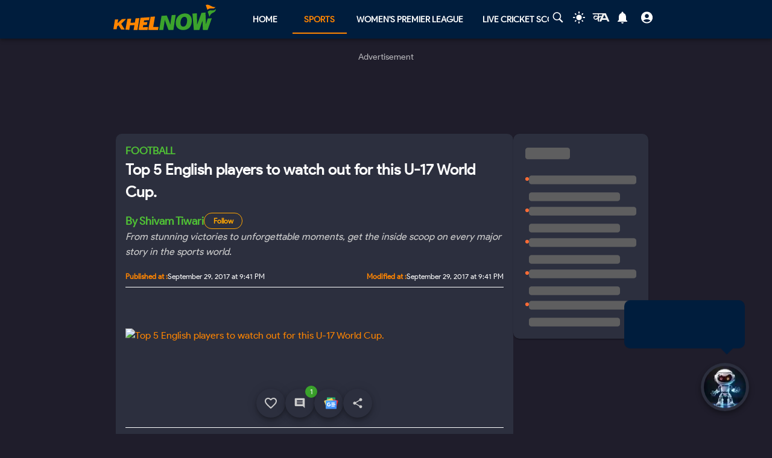

--- FILE ---
content_type: text/html; charset=utf-8
request_url: https://khelnow.com/football/top-5-english-players-fifa-u-17-world-cup-2017
body_size: 23441
content:
<!DOCTYPE html><html lang="en"><head><meta charSet="utf-8"/><link rel="alternate" type="application/rss+xml" href="https://khelnow.com/feed"/><link rel="icon" href="/images/Khelnow-logo.png"/><meta name="viewport" content="width=device-width, initial-scale=1, user-scalable=yes"/><meta name="robots" content="max-snippet:1000, max-image-preview:large, max-video-preview:1000"/><script async="" src="https://www.googletagmanager.com/gtag/js?id=AW-10849544486"></script><script>window.dataLayer = window.dataLayer || [];
              function gtag(){dataLayer.push(arguments);}
              gtag('js', new Date());
              gtag('config', 'AW-10849544486');</script><link rel="preload" href="/kh-icon.svg" as="image" fetchpriority="high"/><title>Top 5 English players to watch out for this U-17 World Cup.</title><meta name="description" content="The Three Lions have always been known to have the brightest talents in World Football, and we take a look at the five best at their disposal at the World Cup.
English teams and their youth academies have been conventionally doing very well of late   ..."/><meta name="keywords" content=""/><meta name="news_keywords" content=""/><meta http-equiv="content-language" content="en_us"/><link rel="canonical" href="https://khelnow.com/football/top-5-english-players-fifa-u-17-world-cup-2017"/><meta property="og:title" content="Top 5 English players to watch out for this U-17 World Cup."/><meta property="og:description" content="The Three Lions have always been known to have the brightest talents in World Football, and we take a look at the five best at their disposal at the World Cup.
English teams and their youth academies have been conventionally doing very well of late   ..."/><meta property="og:image" content="https://assets.khelnow.com/news/upload/2019/09/9527104368_6425189307.jpg"/><meta property="og:image:alt" content="Top 5 English players to watch out for this U-17 World Cup."/><meta property="og:url" content="https://khelnow.com/football/top-5-english-players-fifa-u-17-world-cup-2017"/><meta property="og:site_name" content="Khel Now"/><meta property="og:locale" content="en_us"/><meta property="og:type" content="Article"/><script type="application/ld+json" defer="">{"@context":"https://schema.org","@type":"Organization","name":"Khel Now","url":"https://khelnow.com","founder":"Ashish Negi","foundingDate":"2016","sameAs":["khel now","khelnow","https://www.facebook.com/khelnow","https://twitter.com/Khelnow","https://www.instagram.com/Khelnow","https://www.youtube.com/Khelnowtv","https://www.linkedin.com/company/khel-now/"],"logo":{"@type":"ImageObject","url":"https://assets.khelnow.com/news/uploads/2023/03/khelNowLogo.svg","width":162,"height":41},"brand":"Khel Now"}</script><script defer="" type="application/ld+json">
          {
            "@context": "https://schema.org/",
            "@graph": [
              {
                "@type": "BreadcrumbList",
                "@context": "http://schema.org",
                "itemListElement": [
                  {
                    "@type": "ListItem",
                    "position": 1,
                    "item": {
                      "@id": "https://khelnow.com",
                      "name": "Home"
                    }
                  },
                  {
                    "@type": "ListItem",
                    "position": 2,
                    "item": {
                      "@id": "https://khelnow.com/football",
                      "name": "Football"
                    }
                  },
                  {
                    "@type": "ListItem",
                    "position": 3,
                    "item": {
                      "@id": "https://khelnow.com/football/top-5-english-players-fifa-u-17-world-cup-2017",
                      "name": "Top 5 English players to watch out for this U-17 World Cup."
                    }
                  }
                ]
              }
            ]
          }</script><script defer="" type="application/ld+json">{"@context":"https://schema.org","@graph":[{"@type":"ImageObject","@id":"https://assets.khelnow.com/news/upload/2019/09/9527104368_6425189307.jpg","url":"https://assets.khelnow.com/news/upload/2019/09/9527104368_6425189307.jpg","width":1980,"height":1245,"caption":"Top 5 English players to watch out for this U-17 World Cup.","inLanguage":"en-Us"},{"@type":"NewsArticle","mainEntityOfPage":"https://khelnow.com/football/top-5-english-players-fifa-u-17-world-cup-2017","url":"https://khelnow.com/football/top-5-english-players-fifa-u-17-world-cup-2017","headline":"Top 5 English players to watch out for this U-17 World Cup.","articleBody":"The Three Lions have always been known to have the brightest talents in World Football, and we take a look at the five best at their disposal at the World Cup. English teams and their youth academies have been conventionally doing very well of late in nurturing homegrown talents. Raheem Sterling, John Stones, Dele Alli and Harry Kane are some of the prominent English homegrown talents who have been exceptional at one of the best and most challenging league one could compete in. With U-17 World Cup set to be played next month, all eyes would be set on the 21 English talents who all could go on to bring glory back to the senior English National Team in future. England U-17 squad has been announced and they will face Mexico, Chile and Iraq in the first round. The squad is full of prodigious talented lads eager to make this once in a blue moon opportunity count. No doubt, England are one of the firm favourites to win this competition. We take a look at five names of the lot to look out for this tournament - 5) Rhian Brewster Rhian Brewster is a former Chelsea starlet who's now plying his trade at Anfield since previous three seasons.&nbsp;Rhian Brewster is a physically strong, skilled striker with excellent finishing attribute. He was poised to be the first player born in 2000&rsquo;s to appear in Premier League until Angel Gomes happened. He features regularly for Liverpool U-18&rsquo;s and often starts for U-23&rsquo;s side too. He has scored on his U-23&rsquo;s debut and has already won praise from the senior team coach Jurgen Klopp.&nbsp;Brewster idolises former Liverpool striker Luis Suarez and has admitted that he tries to copy Roberto Firmino. 4) Angel Gomes Angel Gomes has already been compared with some of the finest midfielders to have graced the field. Dubbed as the future Manchester United star, Angel Gomes has been at United since the age of six. He already has made his first-team debut after coming on as a substitute against Crystal Palace in a league game becoming the first player born in 2000&rsquo;s to appear in Premier League and the youngest player to represent Manchester United since Duncan Edwards in the process. Having missed UEFA Under-17 Championship of May 2017 due to an injury, Gomes would be keen to not let this opportunity get wasted and leave a big impact on the tournament and the fans.&nbsp; ALSO READ: FIFA U-17 World Cup 2017 Full Coverage We can put strong teams under pressure on our day: Matos Player Diaries: Climax Lawrence- The Finest Midfielder India Has Produced India likely to host FIFA U-20 World Cup 2019 3) Callum Hudson-Odoi Prominently a winger, Callum can also play as an attacking midfielder. He is one of the most in-form players of this talented bunch. Last season he was involved in 17 goals in 24 games and was one of the main reasons why England reached the finals of UEFA U-17&rsquo;s Championship. In the tournament, he scored three goals including one against Spain in the final and assisted another two. This season too, he has started on a blazing run of good performances having scored one and assisted one in two UEFA Youth Champions League games for Chelsea.&nbsp;No wonder why Chelsea is very eager to hold on to him by giving him a three-year contract. 2) Phil Foden The &ldquo;Stockport Iniesta&rdquo; (yes that's what they call him) or simply Phil Foden is a 17 year old Manchester City youth product who plays as an attacking midfielder.&nbsp;Foden has been at City since the age of eight and is been touted to be the next big thing at Etihad Stadium. Foden wants to fill the shoes of his long-term idol David Silva and has been often compared to him by senior team coach Pep Guardiola. Playing as a midfielder last season, Foden scored 15 goals in 31 appearances for City's youth team and has also scored 10 goals in 16 games for England U-17s team including two in UEFA U-17s Championship. Foden has already made his debut for City having played against arch-rivals United in a pre-season friendly where he impressed one and all. He will surely be a treat to watch when he steps on Indian football fields. 1) Jadon Sancho If you follow English football, you might already be aware of Jadon Sancho. Jadon Sancho is already in line to play first team football this season with Borussia Dortmund having signed for them this transfer window after a fall-out with Manchester City. Jadon Sancho is seen as the one who could replace Dembele and hence has been awarded the same jersey number as that of Dembele. Sancho has scored 11 goals in 16 appearances for this England U-17s side and was named the best player of the recently concluded UEFA U-17s Championship. [KH_RELATED_NEWS title=\"Related News\"][/KH_RELATED_NEWS]Sancho&rsquo;s inclusion in the squad has started a fire between FA and his club as the club is of the opinion that he's not physically prepared for the tournament and might end up harming himself by participating in it. England team will surely miss a player of his calibre if he doesn't get to play.","datePublished":"2017-09-29T21:41:24+05:30","dateModified":"2017-09-29T21:41:24+05:30","inLanguage":"en-Us","description":"The Three Lions have always been known to have the brightest talents in World Football, and we take a look at the five best at their disposal at the World Cup.\r\nEnglish teams and their youth academies have been conventionally doing very well of late   ...","keywords":null,"image":{"@type":"ImageObject","url":"https://assets.khelnow.com/news/upload/2019/09/9527104368_6425189307.jpg","width":1980,"height":1245},"author":{"@type":"Person","name":"Shivam Tiwari","url":"https://khelnow.com/author-profile/shivch-9369388"},"speakable":{"@type":"SpeakableSpecification"}}]}</script><meta name="next-head-count" content="24"/><meta name="emotion-insertion-point" content=""/><style data-emotion="mui "></style><link rel="icon" href="/favicon.ico"/><link rel="icon" href="/apple-touch-icon.png" type="image/png"/><link rel="icon" sizes="192x192" href="/favicon.ico"/><link rel="preload" href="/_next/static/css/fe2287a332a20d15.css" as="style"/><link rel="stylesheet" href="/_next/static/css/fe2287a332a20d15.css" data-n-g=""/><link rel="preload" href="/_next/static/css/a5c5190f5edb7285.css" as="style"/><link rel="stylesheet" href="/_next/static/css/a5c5190f5edb7285.css" data-n-p=""/><noscript data-n-css=""></noscript><script defer="" nomodule="" src="/_next/static/chunks/polyfills-c67a75d1b6f99dc8.js"></script><script src="https://imasdk.googleapis.com/js/sdkloader/ima3.js" defer="" data-nscript="beforeInteractive"></script><script defer="" src="/_next/static/chunks/5675-8c5aff836b085abc.js"></script><script defer="" src="/_next/static/chunks/1647-53c04e5cfc7b2da3.js"></script><script defer="" src="/_next/static/chunks/1532.9836e63f86c3e75b.js"></script><script defer="" src="/_next/static/chunks/4914.3f4751a342cf36c2.js"></script><script defer="" src="/_next/static/chunks/3137.52a01ed20238de41.js"></script><script defer="" src="/_next/static/chunks/599.d6921cbbcb6d7e7c.js"></script><script defer="" src="/_next/static/chunks/2388.ef259e751e6f02cb.js"></script><script defer="" src="/_next/static/chunks/9902.d9dcbad9461b5b4b.js"></script><script defer="" src="/_next/static/chunks/9357.c342ddf8ee9aa55a.js"></script><script defer="" src="/_next/static/chunks/8390.d476f18c4f312a50.js"></script><script src="/_next/static/chunks/webpack-ca3b67b8a6760f96.js" defer=""></script><script src="/_next/static/chunks/framework-314c182fa7e2bf37.js" defer=""></script><script src="/_next/static/chunks/main-84820d2644612ea9.js" defer=""></script><script src="/_next/static/chunks/pages/_app-a9dc576c5f5539b9.js" defer=""></script><script src="/_next/static/chunks/fec483df-f6339c5dc011c411.js" defer=""></script><script src="/_next/static/chunks/1270-53fe5a09b01799c9.js" defer=""></script><script src="/_next/static/chunks/7529-aa2ed3c950074802.js" defer=""></script><script src="/_next/static/chunks/1664-59685fd16af86a00.js" defer=""></script><script src="/_next/static/chunks/9580-56c70df35412deb2.js" defer=""></script><script src="/_next/static/chunks/5286-b7621380e27db1eb.js" defer=""></script><script src="/_next/static/chunks/8849-0678c12f87d8d91b.js" defer=""></script><script src="/_next/static/chunks/9238-57853d47240e118c.js" defer=""></script><script src="/_next/static/chunks/4963-e9b9c6a946033c11.js" defer=""></script><script src="/_next/static/chunks/2705-56cddc04b8713bb7.js" defer=""></script><script src="/_next/static/chunks/6692-6f767b36e2b9d4cd.js" defer=""></script><script src="/_next/static/chunks/3397-ff0ec1c2771a413f.js" defer=""></script><script src="/_next/static/chunks/3913-7f125b94957d7721.js" defer=""></script><script src="/_next/static/chunks/9576-7435200fc590ce8d.js" defer=""></script><script src="/_next/static/chunks/3981-a795bbd83e834279.js" defer=""></script><script src="/_next/static/chunks/pages/%5Bsports%5D/%5Barticle%5D-7a203f3fc04a813a.js" defer=""></script><script src="/_next/static/S_-FF91b5zGXWgYVmdiNH/_buildManifest.js" defer=""></script><script src="/_next/static/S_-FF91b5zGXWgYVmdiNH/_ssgManifest.js" defer=""></script></head><body class="__className_e73df0"><div id="__next"><script>!function(){try{var d=document.documentElement,n='data-theme',s='setAttribute';var e=localStorage.getItem('theme');if('system'===e||(!e&&false)){var t='(prefers-color-scheme: dark)',m=window.matchMedia(t);if(m.media!==t||m.matches){d.style.colorScheme = 'dark';d[s](n,'dark')}else{d.style.colorScheme = 'light';d[s](n,'light')}}else if(e){d[s](n,e|| '')}else{d[s](n,'dark')}if(e==='light'||e==='dark'||!e)d.style.colorScheme=e||'dark'}catch(e){}}()</script><script id="google-tags" defer="">
                  window.dataLayer = window.dataLayer || [];
                  function gtag(){dataLayer.push(arguments);}
                  gtag('js', new Date());

                  var gtagFired = false;
                  document.addEventListener("mousemove", function() { loadGtag(); });
                  document.addEventListener("scroll", function() { loadGtag(); });
                  function loadGtag() {
                    if(gtagFired) {
                      return;
                    }
                    gtagFired = true;
                    var script = document.createElement('script');
                    script.async = true;
                    script.src = 'https://www.googletagmanager.com/gtag/js?id=G-PZN1CK61VK';
                    document.head.appendChild(script);

                    gtag('config', 'G-PZN1CK61VK');
                  }</script><script id="google-analytics" defer="">
                var gtmFired = false;
                document.addEventListener("mousemove", function() { loadGTM(); });
                document.addEventListener("scroll", function() { loadGTM(); });
                function loadGTM() {
                  if(gtmFired) {
                    return;
                  }
                gtmFired = true;
                (function(w,d,s,l,i){w[l]=w[l]||[];w[l].push({'gtm.start':
                new Date().getTime(),event:'gtm.js'});var f=d.getElementsByTagName(s)[0],
                j=d.createElement(s),dl=l!='dataLayer'?'&l='+l:'';j.async=true;j.src=
                'https://www.googletagmanager.com/gtm.js?id='+i+dl;f.parentNode.insertBefore(j,f);
                })(window,document,'script','dataLayer','GTM-5DJKSKH');}
              </script><noscript><iframe src="https://www.googletagmanager.com/ns.html?id=GTM-5DJKSKH" height="0" width="0" style="display:none;visibility:hidden"></iframe></noscript><style data-emotion="mui-global sdxcn6">html{-webkit-font-smoothing:antialiased;-moz-osx-font-smoothing:grayscale;box-sizing:border-box;-webkit-text-size-adjust:100%;}*,*::before,*::after{box-sizing:inherit;}strong,b{font-weight:700;}body{margin:0;color:#FF8500;font-family:inherit;font-weight:400;font-size:1rem;line-height:1.5;background-color:#1f1d2b;}@media print{body{background-color:#fff;}}body::backdrop{background-color:#1f1d2b;}</style><style data-emotion="mui fbla8y">.mui-fbla8y{display:-webkit-box;display:-webkit-flex;display:-ms-flexbox;display:flex;-webkit-flex-direction:column;-ms-flex-direction:column;flex-direction:column;-webkit-box-pack:justify;-webkit-justify-content:space-between;justify-content:space-between;overflow:hidden;min-width:100vw;min-height:100vh;background-color:#1f1d2b;}</style><div class="MuiBox-root mui-fbla8y"><style data-emotion="mui 1t8swm8">.mui-1t8swm8{display:-webkit-box;display:-webkit-flex;display:-ms-flexbox;display:flex;-webkit-flex-direction:column;-ms-flex-direction:column;flex-direction:column;width:100%;box-sizing:border-box;-webkit-flex-shrink:0;-ms-flex-negative:0;flex-shrink:0;position:fixed;z-index:1100;top:0;left:auto;right:0;background-color:#FF8500;color:rgba(0, 0, 0, 0.87);background-color:#001d3d;-webkit-align-items:center;-webkit-box-align:center;-ms-flex-align:center;align-items:center;}@media print{.mui-1t8swm8{position:absolute;}}@media (min-width:0px){.mui-1t8swm8{width:none;}}@media (min-width:1200px){.mui-1t8swm8{width:100%;}}</style><style data-emotion="mui hqt8m5">.mui-hqt8m5{background-color:#2C2F3E;color:#FF8500;-webkit-transition:box-shadow 300ms cubic-bezier(0.4, 0, 0.2, 1) 0ms;transition:box-shadow 300ms cubic-bezier(0.4, 0, 0.2, 1) 0ms;box-shadow:0px 2px 4px -1px rgba(0,0,0,0.2),0px 4px 5px 0px rgba(0,0,0,0.14),0px 1px 10px 0px rgba(0,0,0,0.12);display:-webkit-box;display:-webkit-flex;display:-ms-flexbox;display:flex;-webkit-flex-direction:column;-ms-flex-direction:column;flex-direction:column;width:100%;box-sizing:border-box;-webkit-flex-shrink:0;-ms-flex-negative:0;flex-shrink:0;position:fixed;z-index:1100;top:0;left:auto;right:0;background-color:#FF8500;color:rgba(0, 0, 0, 0.87);background-color:#001d3d;-webkit-align-items:center;-webkit-box-align:center;-ms-flex-align:center;align-items:center;}@media print{.mui-hqt8m5{position:absolute;}}@media (min-width:0px){.mui-hqt8m5{width:none;}}@media (min-width:1200px){.mui-hqt8m5{width:100%;}}</style><header class="MuiPaper-root MuiPaper-elevation MuiPaper-elevation4 MuiAppBar-root MuiAppBar-colorPrimary MuiAppBar-positionFixed mui-fixed mui-hqt8m5"><style data-emotion="mui 1huukbr">.mui-1huukbr{display:-webkit-box;display:-webkit-flex;display:-ms-flexbox;display:flex;padding-left:12px;padding-right:12px;padding-top:6px;padding-bottom:6px;-webkit-box-pack:justify;-webkit-justify-content:space-between;justify-content:space-between;}@media (min-width:0px){.mui-1huukbr{width:100%;}}@media (min-width:1200px){.mui-1huukbr{width:72.5%;}}</style><div class="MuiBox-root mui-1huukbr"><a aria-label="Back to Home page of khel now" href="/"><img alt="Khel Now logo" fetchpriority="high" width="170" height="40" decoding="async" data-nimg="1" class="kn-icon" style="color:transparent" src="/kh-icon.svg"/></a><style data-emotion="mui 11lbm61">.mui-11lbm61{display:-webkit-box;display:-webkit-flex;display:-ms-flexbox;display:flex;-webkit-flex-direction:row;-ms-flex-direction:row;flex-direction:row;-webkit-box-pack:end;-ms-flex-pack:end;-webkit-justify-content:flex-end;justify-content:flex-end;-webkit-align-items:center;-webkit-box-align:center;-ms-flex-align:center;align-items:center;width:100%;}</style><div class="MuiBox-root mui-11lbm61"><style data-emotion="mui 1t3vnxv">.mui-1t3vnxv{overflow:hidden;min-height:48px;-webkit-overflow-scrolling:touch;display:-webkit-box;display:-webkit-flex;display:-ms-flexbox;display:flex;margin-left:5%;}@media (max-width:599.95px){.mui-1t3vnxv .MuiTabs-scrollButtons{display:none;}}</style><div class="MuiTabs-root mui-1t3vnxv"><style data-emotion="mui 1anid1y">.mui-1anid1y{position:relative;display:inline-block;-webkit-flex:1 1 auto;-ms-flex:1 1 auto;flex:1 1 auto;white-space:nowrap;overflow-x:hidden;width:100%;}</style><div class="MuiTabs-scroller MuiTabs-fixed mui-1anid1y" style="overflow:hidden;margin-bottom:0"><style data-emotion="mui k008qs">.mui-k008qs{display:-webkit-box;display:-webkit-flex;display:-ms-flexbox;display:flex;}</style><div class="MuiTabs-flexContainer mui-k008qs" role="tablist"><style data-emotion="mui f5u7ta">.mui-f5u7ta{font-family:inherit;font-weight:500;font-size:0.875rem;line-height:1.25;text-transform:uppercase;max-width:360px;min-width:90px;position:relative;min-height:48px;-webkit-flex-shrink:0;-ms-flex-negative:0;flex-shrink:0;padding:12px 16px;overflow:hidden;white-space:normal;text-align:center;-webkit-flex-direction:column;-ms-flex-direction:column;flex-direction:column;color:#fff;color:#fff;font-weight:700;}.mui-f5u7ta.Mui-selected{color:#FF8500;}.mui-f5u7ta.Mui-disabled{color:rgba(0, 0, 0, 0.38);}</style><style data-emotion="mui 13ooywi">.mui-13ooywi{display:-webkit-inline-box;display:-webkit-inline-flex;display:-ms-inline-flexbox;display:inline-flex;-webkit-align-items:center;-webkit-box-align:center;-ms-flex-align:center;align-items:center;-webkit-box-pack:center;-ms-flex-pack:center;-webkit-justify-content:center;justify-content:center;position:relative;box-sizing:border-box;-webkit-tap-highlight-color:transparent;background-color:transparent;outline:0;border:0;margin:0;border-radius:0;padding:0;cursor:pointer;-webkit-user-select:none;-moz-user-select:none;-ms-user-select:none;user-select:none;vertical-align:middle;-moz-appearance:none;-webkit-appearance:none;-webkit-text-decoration:none;text-decoration:none;color:inherit;font-family:inherit;font-weight:500;font-size:0.875rem;line-height:1.25;text-transform:uppercase;max-width:360px;min-width:90px;position:relative;min-height:48px;-webkit-flex-shrink:0;-ms-flex-negative:0;flex-shrink:0;padding:12px 16px;overflow:hidden;white-space:normal;text-align:center;-webkit-flex-direction:column;-ms-flex-direction:column;flex-direction:column;color:#fff;color:#fff;font-weight:700;}.mui-13ooywi::-moz-focus-inner{border-style:none;}.mui-13ooywi.Mui-disabled{pointer-events:none;cursor:default;}@media print{.mui-13ooywi{-webkit-print-color-adjust:exact;color-adjust:exact;}}.mui-13ooywi.Mui-selected{color:#FF8500;}.mui-13ooywi.Mui-disabled{color:rgba(0, 0, 0, 0.38);}</style><a class="MuiButtonBase-root MuiTab-root MuiTab-textColorPrimary mui-13ooywi" tabindex="-1" role="tab" aria-selected="false" href="/">Home</a><a class="MuiButtonBase-root MuiTab-root MuiTab-textColorPrimary Mui-selected mui-13ooywi" tabindex="0" role="tab" aria-selected="true" href="/sports" aria-haspopup="true">Sports<style data-emotion="mui rndhos">.mui-rndhos{position:absolute;height:2px;bottom:0;width:100%;-webkit-transition:all 300ms cubic-bezier(0.4, 0, 0.2, 1) 0ms;transition:all 300ms cubic-bezier(0.4, 0, 0.2, 1) 0ms;background-color:#FF8500;}</style><span class="MuiTabs-indicator mui-rndhos"></span></a><a class="MuiButtonBase-root MuiTab-root MuiTab-textColorPrimary mui-13ooywi" tabindex="-1" role="tab" aria-selected="false" href="/cricket/competition/wpl">Women&#x27;s Premier League</a><a class="MuiButtonBase-root MuiTab-root MuiTab-textColorPrimary mui-13ooywi" tabindex="-1" role="tab" aria-selected="false" href="/cricket/live-score">Live Cricket Score</a><button class="MuiButtonBase-root MuiTab-root MuiTab-textColorPrimary mui-13ooywi" tabindex="-1" type="button" role="tab" aria-selected="false">More</button></div></div></div><style data-emotion="mui odzdmy">.mui-odzdmy{display:-webkit-box;display:-webkit-flex;display:-ms-flexbox;display:flex;-webkit-flex-direction:row;-ms-flex-direction:row;flex-direction:row;-webkit-align-items:center;-webkit-box-align:center;-ms-flex-align:center;align-items:center;gap:8px;margin-top:4px;margin-bottom:4px;}</style><div class="MuiBox-root mui-odzdmy"><a href="/search-by-google" aria-label="Search by google"><svg xmlns="http://www.w3.org/2000/svg" x="0px" y="0px" width="30" height="20" viewBox="0 0 50 50" fill="#fff" aria-label="Search" class=""><path d="M 21 3 C 11.601563 3 4 10.601563 4 20 C 4 29.398438 11.601563 37 21 37 C 24.355469 37 27.460938 36.015625 30.09375 34.34375 L 42.375 46.625 L 46.625 42.375 L 34.5 30.28125 C 36.679688 27.421875 38 23.878906 38 20 C 38 10.601563 30.398438 3 21 3 Z M 21 7 C 28.199219 7 34 12.800781 34 20 C 34 27.199219 28.199219 33 21 33 C 13.800781 33 8 27.199219 8 20 C 8 12.800781 13.800781 7 21 7 Z"></path></svg><style data-emotion="mui s9ggwg">.mui-s9ggwg{z-index:1500;pointer-events:none;}.mui-s9ggwg[data-popper-placement*="bottom"] .MuiTooltip-arrow{top:0;margin-top:-0.71em;}.mui-s9ggwg[data-popper-placement*="bottom"] .MuiTooltip-arrow::before{transform-origin:0 100%;}.mui-s9ggwg[data-popper-placement*="top"] .MuiTooltip-arrow{bottom:0;margin-bottom:-0.71em;}.mui-s9ggwg[data-popper-placement*="top"] .MuiTooltip-arrow::before{transform-origin:100% 0;}.mui-s9ggwg[data-popper-placement*="right"] .MuiTooltip-arrow{left:0;margin-left:-0.71em;height:1em;width:0.71em;}.mui-s9ggwg[data-popper-placement*="right"] .MuiTooltip-arrow::before{transform-origin:100% 100%;}.mui-s9ggwg[data-popper-placement*="left"] .MuiTooltip-arrow{right:0;margin-right:-0.71em;height:1em;width:0.71em;}.mui-s9ggwg[data-popper-placement*="left"] .MuiTooltip-arrow::before{transform-origin:0 0;}</style><style data-emotion="mui 1dkatbo">.mui-1dkatbo{z-index:1500;pointer-events:none;}.mui-1dkatbo[data-popper-placement*="bottom"] .MuiTooltip-arrow{top:0;margin-top:-0.71em;}.mui-1dkatbo[data-popper-placement*="bottom"] .MuiTooltip-arrow::before{transform-origin:0 100%;}.mui-1dkatbo[data-popper-placement*="top"] .MuiTooltip-arrow{bottom:0;margin-bottom:-0.71em;}.mui-1dkatbo[data-popper-placement*="top"] .MuiTooltip-arrow::before{transform-origin:100% 0;}.mui-1dkatbo[data-popper-placement*="right"] .MuiTooltip-arrow{left:0;margin-left:-0.71em;height:1em;width:0.71em;}.mui-1dkatbo[data-popper-placement*="right"] .MuiTooltip-arrow::before{transform-origin:100% 100%;}.mui-1dkatbo[data-popper-placement*="left"] .MuiTooltip-arrow{right:0;margin-right:-0.71em;height:1em;width:0.71em;}.mui-1dkatbo[data-popper-placement*="left"] .MuiTooltip-arrow::before{transform-origin:0 0;}</style></a><button aria-label="Switch theme" style="margin-left:0.5rem;margin-right:0.5rem;background-color:transparent;outline:none;border:none;cursor:pointer" class=""><svg focusable="false" aria-hidden="true" height="22" width="24" fill="white" viewBox="0 0 24 24" style="margin-bottom:4px" data-testid="lightIcon"><path d="M12 7c-2.76 0-5 2.24-5 5s2.24 5 5 5 5-2.24 5-5-2.24-5-5-5zM2 13h2c.55 0 1-.45 1-1s-.45-1-1-1H2c-.55 0-1 .45-1 1s.45 1 1 1zm18 0h2c.55 0 1-.45 1-1s-.45-1-1-1h-2c-.55 0-1 .45-1 1s.45 1 1 1zM11 2v2c0 .55.45 1 1 1s1-.45 1-1V2c0-.55-.45-1-1-1s-1 .45-1 1zm0 18v2c0 .55.45 1 1 1s1-.45 1-1v-2c0-.55-.45-1-1-1s-1 .45-1 1zM5.99 4.58c-.39-.39-1.03-.39-1.41 0-.39.39-.39 1.03 0 1.41l1.06 1.06c.39.39 1.03.39 1.41 0s.39-1.03 0-1.41L5.99 4.58zm12.37 12.37c-.39-.39-1.03-.39-1.41 0-.39.39-.39 1.03 0 1.41l1.06 1.06c.39.39 1.03.39 1.41 0 .39-.39.39-1.03 0-1.41l-1.06-1.06zm1.06-10.96c.39-.39.39-1.03 0-1.41-.39-.39-1.03-.39-1.41 0l-1.06 1.06c-.39.39-.39 1.03 0 1.41s1.03.39 1.41 0l1.06-1.06zM7.05 18.36c.39-.39.39-1.03 0-1.41-.39-.39-1.03-.39-1.41 0l-1.06 1.06c-.39.39-.39 1.03 0 1.41s1.03.39 1.41 0l1.06-1.06z"></path></svg></button><a href="https://khelnow.com/hindi" aria-label="khel-now-hindi" class=""><svg xmlns="http://www.w3.org/2000/svg" width="32" height="32" viewBox="0 0 184 156" style="shape-rendering:geometricPrecision;text-rendering:geometricPrecision;fill-rule:evenodd;clip-rule:evenodd"><g><path fill="#f0f0f0" d="M62.5,69.5C62.56,70.0431 62.8933,70.3764 63.5,70.5C64.4975,62.8622 64.8308,55.1955 64.5,47.5C48.8333,47.5 33.1667,47.5 17.5,47.5C16.8333,47.5 16.5,47.1667 16.5,46.5C16.573,44.9731 15.9063,43.9731 14.5,43.5C13.6814,40.9768 14.6814,39.1435 17.5,38C58.5,37.3333 99.5,37.3333 140.5,38C152.329,63.8198 163.996,89.6532 175.5,115.5C168.833,116.833 162.167,116.833 155.5,115.5C153.5,110.833 151.5,106.167 149.5,101.5C134.5,100.167 119.5,100.167 104.5,101.5C102.173,106.131 99.8399,110.798 97.5,115.5C90.8333,116.833 84.1667,116.833 77.5,115.5C83.7047,101.592 90.0381,87.7583 96.5,74C92.5475,73.0885 88.8809,73.7552 85.5,76C82.4201,78.2902 79.2534,80.4569 76,82.5C75.9803,94.989 75.3137,107.322 74,119.5C70.0533,117.22 66.3866,114.553 63,111.5C62.5755,105.138 62.5755,98.8046 63,92.5C51.8825,102.694 40.5491,103.027 29,93.5C19.8476,82.357 20.3476,71.857 30.5,62C43.1285,56.3243 53.7951,58.8243 62.5,69.5ZM74.5,48.5C85.6794,48.1721 96.6794,48.5054 107.5,49.5C104.664,55.1712 101.831,60.8379 99,66.5C91.0894,61.1717 83.5894,61.8383 76.5,68.5C75.8333,66.5 75.1667,64.5 74.5,62.5C74.5,57.8333 74.5,53.1667 74.5,48.5ZM125.5,52.5C126.376,52.3691 127.043,52.7025 127.5,53.5C132.441,63.7147 137.108,74.048 141.5,84.5C131.5,85.8333 121.5,85.8333 111.5,84.5C116.729,74.046 121.395,63.3793 125.5,52.5ZM41.5,69.5C50.2542,68.7123 57.5875,71.5457 63.5,78C56.75,84.0424 49.0833,88.5424 40.5,91.5C33.0937,89.6976 30.5937,85.031 33,77.5C35.0738,73.9231 37.9072,71.2565 41.5,69.5Z"></path></g><g><path fill="#121212" d="M14.5,43.5C15.9063,43.9731 16.573,44.9731 16.5,46.5C15.5,46.5 14.5,46.5 13.5,46.5C13.2627,45.209 13.596,44.209 14.5,43.5Z"></path></g><g><path fill="#414141" d="M74.5,48.5C85.6735,47.176 97.0069,47.176 108.5,48.5C108.376,49.1067 108.043,49.44 107.5,49.5C96.6794,48.5054 85.6794,48.1721 74.5,48.5Z"></path></g><g><path fill="#787878" d="M17.5,47.5C33.1667,47.5 48.8333,47.5 64.5,47.5C64.8308,55.1955 64.4975,62.8622 63.5,70.5C62.8933,70.3764 62.56,70.0431 62.5,69.5C63.4912,62.6866 63.8245,55.6866 63.5,48.5C47.9909,48.8295 32.6576,48.4962 17.5,47.5Z"></path></g><g><path fill="#1f1f1f" d="M74.5,62.5C75.1667,64.5 75.8333,66.5 76.5,68.5C76.44,69.0431 76.1067,69.3764 75.5,69.5C74.5258,67.2573 74.1924,64.924 74.5,62.5Z"></path></g></svg></a><style data-emotion="mui 1m6t3dj">.mui-1m6t3dj{font-family:inherit;font-weight:500;font-size:0.875rem;line-height:1.75;text-transform:uppercase;min-width:64px;padding:6px 8px;border-radius:4px;-webkit-transition:background-color 250ms cubic-bezier(0.4, 0, 0.2, 1) 0ms,box-shadow 250ms cubic-bezier(0.4, 0, 0.2, 1) 0ms,border-color 250ms cubic-bezier(0.4, 0, 0.2, 1) 0ms,color 250ms cubic-bezier(0.4, 0, 0.2, 1) 0ms;transition:background-color 250ms cubic-bezier(0.4, 0, 0.2, 1) 0ms,box-shadow 250ms cubic-bezier(0.4, 0, 0.2, 1) 0ms,border-color 250ms cubic-bezier(0.4, 0, 0.2, 1) 0ms,color 250ms cubic-bezier(0.4, 0, 0.2, 1) 0ms;color:#FF8500;min-width:0;padding-bottom:12px;}.mui-1m6t3dj:hover{-webkit-text-decoration:none;text-decoration:none;background-color:rgba(255, 133, 0, 0.04);}@media (hover: none){.mui-1m6t3dj:hover{background-color:transparent;}}.mui-1m6t3dj.Mui-disabled{color:rgba(0, 0, 0, 0.26);}</style><style data-emotion="mui r8upn7">.mui-r8upn7{display:-webkit-inline-box;display:-webkit-inline-flex;display:-ms-inline-flexbox;display:inline-flex;-webkit-align-items:center;-webkit-box-align:center;-ms-flex-align:center;align-items:center;-webkit-box-pack:center;-ms-flex-pack:center;-webkit-justify-content:center;justify-content:center;position:relative;box-sizing:border-box;-webkit-tap-highlight-color:transparent;background-color:transparent;outline:0;border:0;margin:0;border-radius:0;padding:0;cursor:pointer;-webkit-user-select:none;-moz-user-select:none;-ms-user-select:none;user-select:none;vertical-align:middle;-moz-appearance:none;-webkit-appearance:none;-webkit-text-decoration:none;text-decoration:none;color:inherit;font-family:inherit;font-weight:500;font-size:0.875rem;line-height:1.75;text-transform:uppercase;min-width:64px;padding:6px 8px;border-radius:4px;-webkit-transition:background-color 250ms cubic-bezier(0.4, 0, 0.2, 1) 0ms,box-shadow 250ms cubic-bezier(0.4, 0, 0.2, 1) 0ms,border-color 250ms cubic-bezier(0.4, 0, 0.2, 1) 0ms,color 250ms cubic-bezier(0.4, 0, 0.2, 1) 0ms;transition:background-color 250ms cubic-bezier(0.4, 0, 0.2, 1) 0ms,box-shadow 250ms cubic-bezier(0.4, 0, 0.2, 1) 0ms,border-color 250ms cubic-bezier(0.4, 0, 0.2, 1) 0ms,color 250ms cubic-bezier(0.4, 0, 0.2, 1) 0ms;color:#FF8500;min-width:0;padding-bottom:12px;}.mui-r8upn7::-moz-focus-inner{border-style:none;}.mui-r8upn7.Mui-disabled{pointer-events:none;cursor:default;}@media print{.mui-r8upn7{-webkit-print-color-adjust:exact;color-adjust:exact;}}.mui-r8upn7:hover{-webkit-text-decoration:none;text-decoration:none;background-color:rgba(255, 133, 0, 0.04);}@media (hover: none){.mui-r8upn7:hover{background-color:transparent;}}.mui-r8upn7.Mui-disabled{color:rgba(0, 0, 0, 0.26);}</style><button class="MuiButtonBase-root MuiButton-root MuiButton-text MuiButton-textPrimary MuiButton-sizeMedium MuiButton-textSizeMedium MuiButton-root MuiButton-text MuiButton-textPrimary MuiButton-sizeMedium MuiButton-textSizeMedium mui-r8upn7" tabindex="0" type="button" aria-labelledby="notifications-label" name="Notifications" aria-label="Notifications"><style data-emotion="mui 1nr9x7g">.mui-1nr9x7g{position:relative;display:-webkit-inline-box;display:-webkit-inline-flex;display:-ms-inline-flexbox;display:inline-flex;vertical-align:middle;-webkit-flex-shrink:0;-ms-flex-negative:0;flex-shrink:0;margin-left:1%;color:#fff;}</style><span aria-label="Notifications Count" class="MuiBadge-root mui-1nr9x7g"><svg width="24" height="24" viewBox="0 0 24 24" fill="#fff" aria-label="notifications"><path d="M12 22c1.1 0 2-.9 2-2h-4c0 1.1.89 2 2 2zm6-6v-5c0-3.07-1.64-5.64-4.5-6.32V4c0-.83-.67-1.5-1.5-1.5s-1.5.67-1.5 1.5v.68C7.63 5.36 6 7.92 6 11v5l-2 2v1h16v-1l-2-2z"></path></svg><style data-emotion="mui wegz9t">.mui-wegz9t{display:-webkit-box;display:-webkit-flex;display:-ms-flexbox;display:flex;-webkit-flex-direction:row;-ms-flex-direction:row;flex-direction:row;-webkit-box-flex-wrap:wrap;-webkit-flex-wrap:wrap;-ms-flex-wrap:wrap;flex-wrap:wrap;-webkit-box-pack:center;-ms-flex-pack:center;-webkit-justify-content:center;justify-content:center;-webkit-align-content:center;-ms-flex-line-pack:center;align-content:center;-webkit-align-items:center;-webkit-box-align:center;-ms-flex-align:center;align-items:center;position:absolute;box-sizing:border-box;font-family:inherit;font-weight:500;font-size:0.75rem;min-width:20px;line-height:1;padding:0 6px;height:20px;border-radius:10px;z-index:1;-webkit-transition:-webkit-transform 225ms cubic-bezier(0.4, 0, 0.2, 1) 0ms;transition:transform 225ms cubic-bezier(0.4, 0, 0.2, 1) 0ms;background-color:#2e7d32;color:#fff;top:0;right:0;-webkit-transform:scale(1) translate(50%, -50%);-moz-transform:scale(1) translate(50%, -50%);-ms-transform:scale(1) translate(50%, -50%);transform:scale(1) translate(50%, -50%);transform-origin:100% 0%;-webkit-transition:-webkit-transform 195ms cubic-bezier(0.4, 0, 0.2, 1) 0ms;transition:transform 195ms cubic-bezier(0.4, 0, 0.2, 1) 0ms;}.mui-wegz9t.MuiBadge-invisible{-webkit-transform:scale(0) translate(50%, -50%);-moz-transform:scale(0) translate(50%, -50%);-ms-transform:scale(0) translate(50%, -50%);transform:scale(0) translate(50%, -50%);}</style><span class="MuiBadge-badge MuiBadge-standard MuiBadge-invisible MuiBadge-anchorOriginTopRight MuiBadge-anchorOriginTopRightRectangular MuiBadge-overlapRectangular MuiBadge-colorSecondary mui-wegz9t"></span></span></button><style data-emotion="mui 1s2nwyz">.mui-1s2nwyz{font-family:inherit;font-weight:500;font-size:0.875rem;line-height:1.75;text-transform:uppercase;min-width:64px;padding:6px 8px;border-radius:4px;-webkit-transition:background-color 250ms cubic-bezier(0.4, 0, 0.2, 1) 0ms,box-shadow 250ms cubic-bezier(0.4, 0, 0.2, 1) 0ms,border-color 250ms cubic-bezier(0.4, 0, 0.2, 1) 0ms,color 250ms cubic-bezier(0.4, 0, 0.2, 1) 0ms;transition:background-color 250ms cubic-bezier(0.4, 0, 0.2, 1) 0ms,box-shadow 250ms cubic-bezier(0.4, 0, 0.2, 1) 0ms,border-color 250ms cubic-bezier(0.4, 0, 0.2, 1) 0ms,color 250ms cubic-bezier(0.4, 0, 0.2, 1) 0ms;color:#FF8500;margin-left:1%;color:#FF8500;min-width:0;padding-bottom:12px;}.mui-1s2nwyz:hover{-webkit-text-decoration:none;text-decoration:none;background-color:rgba(255, 133, 0, 0.04);}@media (hover: none){.mui-1s2nwyz:hover{background-color:transparent;}}.mui-1s2nwyz.Mui-disabled{color:rgba(0, 0, 0, 0.26);}</style><style data-emotion="mui 16ekw93">.mui-16ekw93{display:-webkit-inline-box;display:-webkit-inline-flex;display:-ms-inline-flexbox;display:inline-flex;-webkit-align-items:center;-webkit-box-align:center;-ms-flex-align:center;align-items:center;-webkit-box-pack:center;-ms-flex-pack:center;-webkit-justify-content:center;justify-content:center;position:relative;box-sizing:border-box;-webkit-tap-highlight-color:transparent;background-color:transparent;outline:0;border:0;margin:0;border-radius:0;padding:0;cursor:pointer;-webkit-user-select:none;-moz-user-select:none;-ms-user-select:none;user-select:none;vertical-align:middle;-moz-appearance:none;-webkit-appearance:none;-webkit-text-decoration:none;text-decoration:none;color:inherit;font-family:inherit;font-weight:500;font-size:0.875rem;line-height:1.75;text-transform:uppercase;min-width:64px;padding:6px 8px;border-radius:4px;-webkit-transition:background-color 250ms cubic-bezier(0.4, 0, 0.2, 1) 0ms,box-shadow 250ms cubic-bezier(0.4, 0, 0.2, 1) 0ms,border-color 250ms cubic-bezier(0.4, 0, 0.2, 1) 0ms,color 250ms cubic-bezier(0.4, 0, 0.2, 1) 0ms;transition:background-color 250ms cubic-bezier(0.4, 0, 0.2, 1) 0ms,box-shadow 250ms cubic-bezier(0.4, 0, 0.2, 1) 0ms,border-color 250ms cubic-bezier(0.4, 0, 0.2, 1) 0ms,color 250ms cubic-bezier(0.4, 0, 0.2, 1) 0ms;color:#FF8500;margin-left:1%;color:#FF8500;min-width:0;padding-bottom:12px;}.mui-16ekw93::-moz-focus-inner{border-style:none;}.mui-16ekw93.Mui-disabled{pointer-events:none;cursor:default;}@media print{.mui-16ekw93{-webkit-print-color-adjust:exact;color-adjust:exact;}}.mui-16ekw93:hover{-webkit-text-decoration:none;text-decoration:none;background-color:rgba(255, 133, 0, 0.04);}@media (hover: none){.mui-16ekw93:hover{background-color:transparent;}}.mui-16ekw93.Mui-disabled{color:rgba(0, 0, 0, 0.26);}</style><button class="MuiButtonBase-root MuiButton-root MuiButton-text MuiButton-textPrimary MuiButton-sizeMedium MuiButton-textSizeMedium MuiButton-root MuiButton-text MuiButton-textPrimary MuiButton-sizeMedium MuiButton-textSizeMedium mui-16ekw93" tabindex="0" type="button" aria-label="user account"><svg stroke="#fff" fill="#fff" stroke-width="0" viewBox="0 0 24 24" height="24" width="24" xmlns="http://www.w3.org/2000/svg"><path fill="none" d="M0 0h24v24H0z"></path><path d="M12 2C6.48 2 2 6.48 2 12s4.48 10 10 10 10-4.48 10-10S17.52 2 12 2zm0 4c1.93 0 3.5 1.57 3.5 3.5S13.93 13 12 13s-3.5-1.57-3.5-3.5S10.07 6 12 6zm0 14c-2.03 0-4.43-.82-6.14-2.88a9.947 9.947 0 0 1 12.28 0C16.43 19.18 14.03 20 12 20z"></path></svg></button><style data-emotion="mui d47f85">@media (min-width:0px){.mui-d47f85{display:block;}}@media (min-width:900px){.mui-d47f85{display:none;}}</style><div class="MuiBox-root mui-d47f85"><style data-emotion="mui 4nqf2m">.mui-4nqf2m{font-family:inherit;font-weight:500;font-size:0.875rem;line-height:1.75;text-transform:uppercase;min-width:64px;padding:6px 8px;border-radius:4px;-webkit-transition:background-color 250ms cubic-bezier(0.4, 0, 0.2, 1) 0ms,box-shadow 250ms cubic-bezier(0.4, 0, 0.2, 1) 0ms,border-color 250ms cubic-bezier(0.4, 0, 0.2, 1) 0ms,color 250ms cubic-bezier(0.4, 0, 0.2, 1) 0ms;transition:background-color 250ms cubic-bezier(0.4, 0, 0.2, 1) 0ms,box-shadow 250ms cubic-bezier(0.4, 0, 0.2, 1) 0ms,border-color 250ms cubic-bezier(0.4, 0, 0.2, 1) 0ms,color 250ms cubic-bezier(0.4, 0, 0.2, 1) 0ms;color:#FF8500;color:#fff;}.mui-4nqf2m:hover{-webkit-text-decoration:none;text-decoration:none;background-color:rgba(255, 133, 0, 0.04);}@media (hover: none){.mui-4nqf2m:hover{background-color:transparent;}}.mui-4nqf2m.Mui-disabled{color:rgba(0, 0, 0, 0.26);}@media (min-width:0px){.mui-4nqf2m{display:block;}}@media (min-width:900px){.mui-4nqf2m{display:none;}}</style><style data-emotion="mui 1bvgark">.mui-1bvgark{display:-webkit-inline-box;display:-webkit-inline-flex;display:-ms-inline-flexbox;display:inline-flex;-webkit-align-items:center;-webkit-box-align:center;-ms-flex-align:center;align-items:center;-webkit-box-pack:center;-ms-flex-pack:center;-webkit-justify-content:center;justify-content:center;position:relative;box-sizing:border-box;-webkit-tap-highlight-color:transparent;background-color:transparent;outline:0;border:0;margin:0;border-radius:0;padding:0;cursor:pointer;-webkit-user-select:none;-moz-user-select:none;-ms-user-select:none;user-select:none;vertical-align:middle;-moz-appearance:none;-webkit-appearance:none;-webkit-text-decoration:none;text-decoration:none;color:inherit;font-family:inherit;font-weight:500;font-size:0.875rem;line-height:1.75;text-transform:uppercase;min-width:64px;padding:6px 8px;border-radius:4px;-webkit-transition:background-color 250ms cubic-bezier(0.4, 0, 0.2, 1) 0ms,box-shadow 250ms cubic-bezier(0.4, 0, 0.2, 1) 0ms,border-color 250ms cubic-bezier(0.4, 0, 0.2, 1) 0ms,color 250ms cubic-bezier(0.4, 0, 0.2, 1) 0ms;transition:background-color 250ms cubic-bezier(0.4, 0, 0.2, 1) 0ms,box-shadow 250ms cubic-bezier(0.4, 0, 0.2, 1) 0ms,border-color 250ms cubic-bezier(0.4, 0, 0.2, 1) 0ms,color 250ms cubic-bezier(0.4, 0, 0.2, 1) 0ms;color:#FF8500;color:#fff;}.mui-1bvgark::-moz-focus-inner{border-style:none;}.mui-1bvgark.Mui-disabled{pointer-events:none;cursor:default;}@media print{.mui-1bvgark{-webkit-print-color-adjust:exact;color-adjust:exact;}}.mui-1bvgark:hover{-webkit-text-decoration:none;text-decoration:none;background-color:rgba(255, 133, 0, 0.04);}@media (hover: none){.mui-1bvgark:hover{background-color:transparent;}}.mui-1bvgark.Mui-disabled{color:rgba(0, 0, 0, 0.26);}@media (min-width:0px){.mui-1bvgark{display:block;}}@media (min-width:900px){.mui-1bvgark{display:none;}}</style><button class="MuiButtonBase-root MuiButton-root MuiButton-text MuiButton-textPrimary MuiButton-sizeMedium MuiButton-textSizeMedium MuiButton-root MuiButton-text MuiButton-textPrimary MuiButton-sizeMedium MuiButton-textSizeMedium mui-1bvgark" tabindex="0" type="button" aria-label="menu button"></button></div></div></div></div></header><style data-emotion="mui 1pggm7r">.mui-1pggm7r{height:100%;margin-top:64px;display:-webkit-box;display:-webkit-flex;display:-ms-flexbox;display:flex;}</style><div class="MuiBox-root mui-1pggm7r"><style data-emotion="mui njoo4s">.mui-njoo4s{min-height:100vh;width:15%;}@media (min-width:0px){.mui-njoo4s{display:none;}}@media (min-width:1024px){.mui-njoo4s{display:block;}}</style><div class="MuiBox-root mui-njoo4s"></div><style data-emotion="mui x2byj0">.mui-x2byj0{min-height:100vh;display:-webkit-box;display:-webkit-flex;display:-ms-flexbox;display:flex;}@media (min-width:0px){.mui-x2byj0{width:100%;padding:8px;}}@media (min-width:1200px){.mui-x2byj0{width:70%;padding:0px;}}</style><section class="MuiBox-root mui-x2byj0" id="main-section"><main style="height:100%;width:100%"><style>#nprogress{pointer-events:none}#nprogress .bar{background:#FF8500;position:fixed;z-index:1600;top: 0;left:0;width:100%;height:3px}#nprogress .peg{display:block;position:absolute;right:0;width:100px;height:100%;box-shadow:0 0 10px #FF8500,0 0 5px #FF8500;opacity:1;-webkit-transform:rotate(3deg) translate(0px,-4px);-ms-transform:rotate(3deg) translate(0px,-4px);transform:rotate(3deg) translate(0px,-4px)}#nprogress .spinner{display:block;position:fixed;z-index:1600;top: 15px;right:15px}#nprogress .spinner-icon{width:18px;height:18px;box-sizing:border-box;border:2px solid transparent;border-top-color:#FF8500;border-left-color:#FF8500;border-radius:50%;-webkit-animation:nprogress-spinner 400ms linear infinite;animation:nprogress-spinner 400ms linear infinite}.nprogress-custom-parent{overflow:hidden;position:relative}.nprogress-custom-parent #nprogress .bar,.nprogress-custom-parent #nprogress .spinner{position:absolute}@-webkit-keyframes nprogress-spinner{0%{-webkit-transform:rotate(0deg)}100%{-webkit-transform:rotate(360deg)}}@keyframes nprogress-spinner{0%{transform:rotate(0deg)}100%{transform:rotate(360deg)}}</style><style data-emotion="mui yjtrdu">.mui-yjtrdu{position:relative;top:10px;}</style><div class="MuiBox-root mui-yjtrdu"><style data-emotion="mui i3pbo">.mui-i3pbo{margin-bottom:24px;}</style><div class="MuiBox-root mui-i3pbo"><div class="infinite-scroll-component__outerdiv"><div class="infinite-scroll-component " style="height:auto;overflow:auto;-webkit-overflow-scrolling:touch"><div><div class="ad-container" style="margin-top:0.5rem;margin-bottom:0.5rem"><div class="ad-center"><span class="adHeader">Advertisement</span></div><div class="ad-wrapper"><iframe loading="lazy" style="border-width:0px;background:transparent;overflow:hidden;width:-webkit-fill-available;min-height:90px;max-height:100px" src="/tools/ads/hbt-banner.html" title="custom-top-banner-ad" scrolling="no"></iframe></div></div><style data-emotion="mui 1y5kxzk">.mui-1y5kxzk{display:-webkit-box;display:-webkit-flex;display:-ms-flexbox;display:flex;gap:16px;}@media (min-width:0px){.mui-1y5kxzk{-webkit-flex-direction:column;-ms-flex-direction:column;flex-direction:column;}}@media (min-width:1200px){.mui-1y5kxzk{-webkit-flex-direction:row;-ms-flex-direction:row;flex-direction:row;}}</style><div class="MuiBox-root mui-1y5kxzk"><style data-emotion="mui 16i5lyl">@media (min-width:0px){.mui-16i5lyl{width:100%;}}@media (min-width:1200px){.mui-16i5lyl{width:73.5%;}}</style><div class="MuiBox-root mui-16i5lyl"><style data-emotion="mui 1isqrdd">.mui-1isqrdd{overflow:hidden;margin-bottom:24px;}</style><style data-emotion="mui qcywk3">.mui-qcywk3{background-color:#2C2F3E;color:#FF8500;-webkit-transition:box-shadow 300ms cubic-bezier(0.4, 0, 0.2, 1) 0ms;transition:box-shadow 300ms cubic-bezier(0.4, 0, 0.2, 1) 0ms;border-radius:4px;box-shadow:none;overflow:hidden;margin-bottom:24px;}</style><div class="MuiPaper-root MuiPaper-elevation MuiPaper-rounded MuiPaper-elevation0 MuiCard-root mui-qcywk3" id="Top 5 English players to watch out for this U-17 World Cup."><style data-emotion="mui 4t61jf">.mui-4t61jf{margin-top:16px;border-bottom-left-radius:0;border-bottom-right-radius:0;padding-left:16px;padding-right:16px;}</style><div class="MuiBox-root mui-4t61jf"><style data-emotion="mui 1uohf0l">.mui-1uohf0l{margin:0;font-family:inherit;font-weight:400;font-size:1rem;line-height:1.5;color:#4FC035;display:-webkit-box;display:-webkit-flex;display:-ms-flexbox;display:flex;-webkit-flex-direction:row;-ms-flex-direction:row;flex-direction:row;-webkit-align-items:center;-webkit-box-align:center;-ms-flex-align:center;align-items:center;gap:8px;height:100%;font-weight:700;text-transform:uppercase;}@media (min-width:0px){.mui-1uohf0l{font-size:10px;}}@media (min-width:600px){.mui-1uohf0l{font-size:13px;}}@media (min-width:900px){.mui-1uohf0l{font-size:15px;}}@media (min-width:1200px){.mui-1uohf0l{font-size:17px;}}</style><p class="MuiTypography-root MuiTypography-body1 mui-1uohf0l"><a href="/football">Football</a></p><style data-emotion="mui 138kxok">.mui-138kxok{margin:0;font-family:inherit;font-weight:400;font-size:1rem;line-height:1.5;color:#fff;font-weight:700;margin-bottom:16px;}@media (min-width:0px){.mui-138kxok{font-size:24px;}}@media (min-width:1200px){.mui-138kxok{font-size:25px;}}@media (min-width:1536px){.mui-138kxok{font-size:36px;}}</style><h1 class="MuiTypography-root MuiTypography-body1 mui-138kxok">Top 5 English players to watch out for this U-17 World Cup.</h1><style data-emotion="mui tq2nbo">.mui-tq2nbo{padding-bottom:12px;border-color:rgba(255, 255, 255, 0.12);}</style><div class="MuiBox-root mui-tq2nbo"><style data-emotion="mui 1kkt86i">.mui-1kkt86i{display:-webkit-box;display:-webkit-flex;display:-ms-flexbox;display:flex;-webkit-flex-direction:column;-ms-flex-direction:column;flex-direction:column;gap:4px;}</style><div class="MuiBox-root mui-1kkt86i"><style data-emotion="mui 128maw8">.mui-128maw8{display:-webkit-box;display:-webkit-flex;display:-ms-flexbox;display:flex;-webkit-align-items:center;-webkit-box-align:center;-ms-flex-align:center;align-items:center;gap:16px;-webkit-box-flex-wrap:wrap;-webkit-flex-wrap:wrap;-ms-flex-wrap:wrap;flex-wrap:wrap;}</style><div class="MuiBox-root mui-128maw8"><style data-emotion="mui 1oee38r">.mui-1oee38r{display:-webkit-box;display:-webkit-flex;display:-ms-flexbox;display:flex;-webkit-align-items:center;-webkit-box-align:center;-ms-flex-align:center;align-items:center;font-weight:700;color:#4FC035;white-space:nowrap;overflow:hidden;text-overflow:ellipsis;}@media (min-width:0px){.mui-1oee38r{font-size:14px;}}@media (min-width:600px){.mui-1oee38r{font-size:1.1rem;}}</style><div class="MuiBox-root mui-1oee38r"><a href="/author-profile/shivch-9369388">By <!-- -->Shivam Tiwari</a></div><style data-emotion="mui 6su6fj">.mui-6su6fj{-webkit-flex-shrink:0;-ms-flex-negative:0;flex-shrink:0;}</style><div class="MuiBox-root mui-6su6fj"><a href="/author-profile/shivch-9369388"><style data-emotion="mui hzzibg">.mui-hzzibg{font-family:inherit;font-weight:500;font-size:0.8125rem;line-height:1.75;text-transform:uppercase;min-width:64px;padding:3px 9px;border-radius:4px;-webkit-transition:background-color 250ms cubic-bezier(0.4, 0, 0.2, 1) 0ms,box-shadow 250ms cubic-bezier(0.4, 0, 0.2, 1) 0ms,border-color 250ms cubic-bezier(0.4, 0, 0.2, 1) 0ms,color 250ms cubic-bezier(0.4, 0, 0.2, 1) 0ms;transition:background-color 250ms cubic-bezier(0.4, 0, 0.2, 1) 0ms,box-shadow 250ms cubic-bezier(0.4, 0, 0.2, 1) 0ms,border-color 250ms cubic-bezier(0.4, 0, 0.2, 1) 0ms,color 250ms cubic-bezier(0.4, 0, 0.2, 1) 0ms;border:1px solid rgba(255, 133, 0, 0.5);color:#FF8500;text-transform:none;border-radius:20px;font-size:12px;border-color:orange;color:orange;padding:2px 12px;font-weight:700;}.mui-hzzibg:hover{-webkit-text-decoration:none;text-decoration:none;background-color:rgba(255, 133, 0, 0.04);border:1px solid #FF8500;}@media (hover: none){.mui-hzzibg:hover{background-color:transparent;}}.mui-hzzibg.Mui-disabled{color:rgba(0, 0, 0, 0.26);border:1px solid rgba(0, 0, 0, 0.12);}.mui-hzzibg:hover{background-color:#9f6f1c;color:#fff;border-color:orange;}</style><style data-emotion="mui qh5y7h">.mui-qh5y7h{display:-webkit-inline-box;display:-webkit-inline-flex;display:-ms-inline-flexbox;display:inline-flex;-webkit-align-items:center;-webkit-box-align:center;-ms-flex-align:center;align-items:center;-webkit-box-pack:center;-ms-flex-pack:center;-webkit-justify-content:center;justify-content:center;position:relative;box-sizing:border-box;-webkit-tap-highlight-color:transparent;background-color:transparent;outline:0;border:0;margin:0;border-radius:0;padding:0;cursor:pointer;-webkit-user-select:none;-moz-user-select:none;-ms-user-select:none;user-select:none;vertical-align:middle;-moz-appearance:none;-webkit-appearance:none;-webkit-text-decoration:none;text-decoration:none;color:inherit;font-family:inherit;font-weight:500;font-size:0.8125rem;line-height:1.75;text-transform:uppercase;min-width:64px;padding:3px 9px;border-radius:4px;-webkit-transition:background-color 250ms cubic-bezier(0.4, 0, 0.2, 1) 0ms,box-shadow 250ms cubic-bezier(0.4, 0, 0.2, 1) 0ms,border-color 250ms cubic-bezier(0.4, 0, 0.2, 1) 0ms,color 250ms cubic-bezier(0.4, 0, 0.2, 1) 0ms;transition:background-color 250ms cubic-bezier(0.4, 0, 0.2, 1) 0ms,box-shadow 250ms cubic-bezier(0.4, 0, 0.2, 1) 0ms,border-color 250ms cubic-bezier(0.4, 0, 0.2, 1) 0ms,color 250ms cubic-bezier(0.4, 0, 0.2, 1) 0ms;border:1px solid rgba(255, 133, 0, 0.5);color:#FF8500;text-transform:none;border-radius:20px;font-size:12px;border-color:orange;color:orange;padding:2px 12px;font-weight:700;}.mui-qh5y7h::-moz-focus-inner{border-style:none;}.mui-qh5y7h.Mui-disabled{pointer-events:none;cursor:default;}@media print{.mui-qh5y7h{-webkit-print-color-adjust:exact;color-adjust:exact;}}.mui-qh5y7h:hover{-webkit-text-decoration:none;text-decoration:none;background-color:rgba(255, 133, 0, 0.04);border:1px solid #FF8500;}@media (hover: none){.mui-qh5y7h:hover{background-color:transparent;}}.mui-qh5y7h.Mui-disabled{color:rgba(0, 0, 0, 0.26);border:1px solid rgba(0, 0, 0, 0.12);}.mui-qh5y7h:hover{background-color:#9f6f1c;color:#fff;border-color:orange;}</style><button class="MuiButtonBase-root MuiButton-root MuiButton-outlined MuiButton-outlinedPrimary MuiButton-sizeSmall MuiButton-outlinedSizeSmall MuiButton-root MuiButton-outlined MuiButton-outlinedPrimary MuiButton-sizeSmall MuiButton-outlinedSizeSmall mui-qh5y7h" tabindex="0" type="button">Follow</button></a></div></div><style data-emotion="mui 1hj6lix">.mui-1hj6lix{margin:0;font-family:inherit;font-weight:400;font-size:1rem;line-height:1.5;color:#cccccc;line-height:1.6;font-style:italic;word-wrap:break-word;}@media (min-width:0px){.mui-1hj6lix{font-size:14px;}}@media (min-width:600px){.mui-1hj6lix{font-size:1rem;}}</style><div class="MuiTypography-root MuiTypography-body1 mui-1hj6lix">From stunning victories to unforgettable moments, get the inside scoop on every major story in the sports world.</div></div></div><style data-emotion="mui s9iml7">.mui-s9iml7{display:-webkit-box;display:-webkit-flex;display:-ms-flexbox;display:flex;-webkit-flex-direction:row;-ms-flex-direction:row;flex-direction:row;-webkit-box-pack:justify;-webkit-justify-content:space-between;justify-content:space-between;-webkit-align-items:center;-webkit-box-align:center;-ms-flex-align:center;align-items:center;padding-top:8px;padding-bottom:8px;margin-bottom:8px;border-bottom:0.1px solid;border-color:#fff;}</style><div class="MuiBox-root mui-s9iml7"><style data-emotion="mui 5ax1kt">.mui-5ax1kt{display:-webkit-box;display:-webkit-flex;display:-ms-flexbox;display:flex;-webkit-flex-direction:row;-ms-flex-direction:row;flex-direction:row;gap:8px;}</style><div class="MuiBox-root mui-5ax1kt"><style data-emotion="mui 1y3bu6r">.mui-1y3bu6r{margin:0;font-family:inherit;font-weight:400;font-size:1rem;line-height:1.5;font-size:12px;font-weight:700;}</style><span class="MuiTypography-root MuiTypography-body1 mui-1y3bu6r">Published at :</span><style data-emotion="mui ywklst">.mui-ywklst{margin:0;font-family:inherit;font-weight:400;font-size:1rem;line-height:1.5;color:#fff;font-size:12px;}</style><span class="MuiTypography-root MuiTypography-body1 mui-ywklst">September 29, 2017 at 9:41 PM</span></div><div class="MuiBox-root mui-5ax1kt"><span class="MuiTypography-root MuiTypography-body1 mui-1y3bu6r">Modified at :</span><span class="MuiTypography-root MuiTypography-body1 mui-ywklst">September 29, 2017 at 9:41 PM</span></div></div><style data-emotion="mui 1bl416v">.mui-1bl416v{position:relative;margin-top:8px;}</style><div class="MuiBox-root mui-1bl416v"><div class="ci-container"><img src="https://assets.khelnow.com/news/upload/2019/09/9527104368_6425189307.jpg" srcSet="https://assets.khelnow.com/news/upload/2019/09/9527104368_6425189307.jpg 191w, 
               https://assets.khelnow.com/news/upload/2019/09/9527104368_6425189307.jpg 768w, 
               https://assets.khelnow.com/news/upload/2019/09/9527104368_6425189307.jpg 1024w" sizes="(max-width: 480px) 100vw, (max-width: 768px) 50vw, 33vw" alt="Top 5 English players to watch out for this U-17 World Cup." style="width:100%;height:100%;object-fit:contain;border-radius:10px"/></div></div><style data-emotion="mui 1w3nhbo">.mui-1w3nhbo{display:-webkit-box;display:-webkit-flex;display:-ms-flexbox;display:flex;-webkit-flex-direction:row;-ms-flex-direction:row;flex-direction:row;-webkit-box-pack:center;-ms-flex-pack:center;-webkit-justify-content:center;justify-content:center;-webkit-align-items:center;-webkit-box-align:center;-ms-flex-align:center;align-items:center;border-bottom:0.1px solid;border-color:#fff;position:relative;padding-top:16px;padding-bottom:16px;}</style><div class="MuiBox-root mui-1w3nhbo"><style data-emotion="mui 1rfhnyv">.mui-1rfhnyv{display:-webkit-box;display:-webkit-flex;display:-ms-flexbox;display:flex;-webkit-flex-direction:row;-ms-flex-direction:row;flex-direction:row;gap:16px;-webkit-align-items:center;-webkit-box-align:center;-ms-flex-align:center;align-items:center;-webkit-box-pack:center;-ms-flex-pack:center;-webkit-justify-content:center;justify-content:center;}</style><div class="MuiBox-root mui-1rfhnyv"><style data-emotion="mui i1ko1h">.mui-i1ko1h{font-family:inherit;font-weight:500;font-size:0.875rem;line-height:1.75;text-transform:uppercase;min-height:36px;-webkit-transition:background-color 250ms cubic-bezier(0.4, 0, 0.2, 1) 0ms,box-shadow 250ms cubic-bezier(0.4, 0, 0.2, 1) 0ms,border-color 250ms cubic-bezier(0.4, 0, 0.2, 1) 0ms;transition:background-color 250ms cubic-bezier(0.4, 0, 0.2, 1) 0ms,box-shadow 250ms cubic-bezier(0.4, 0, 0.2, 1) 0ms,border-color 250ms cubic-bezier(0.4, 0, 0.2, 1) 0ms;border-radius:50%;padding:0;min-width:0;width:48px;height:48px;z-index:1050;box-shadow:0px 3px 5px -1px rgba(0,0,0,0.2),0px 6px 10px 0px rgba(0,0,0,0.14),0px 1px 18px 0px rgba(0,0,0,0.12);color:rgba(0, 0, 0, 0.87);background-color:#e0e0e0;background-color:#2C2F3E;z-index:1;display:-webkit-box;display:-webkit-flex;display:-ms-flexbox;display:flex;-webkit-flex-direction:row;-ms-flex-direction:row;flex-direction:row;gap:3.2px;position:relative;}.mui-i1ko1h:active{box-shadow:0px 7px 8px -4px rgba(0,0,0,0.2),0px 12px 17px 2px rgba(0,0,0,0.14),0px 5px 22px 4px rgba(0,0,0,0.12);}.mui-i1ko1h:hover{background-color:#f5f5f5;-webkit-text-decoration:none;text-decoration:none;}@media (hover: none){.mui-i1ko1h:hover{background-color:#e0e0e0;}}.mui-i1ko1h.Mui-focusVisible{box-shadow:0px 3px 5px -1px rgba(0,0,0,0.2),0px 6px 10px 0px rgba(0,0,0,0.14),0px 1px 18px 0px rgba(0,0,0,0.12);}.mui-i1ko1h.Mui-disabled{color:rgba(0, 0, 0, 0.26);box-shadow:none;background-color:rgba(0, 0, 0, 0.12);}.mui-i1ko1h:hover .likeCount{color:rgba(0, 0, 0, 0.38);}</style><style data-emotion="mui 1jzihu8">.mui-1jzihu8{display:-webkit-inline-box;display:-webkit-inline-flex;display:-ms-inline-flexbox;display:inline-flex;-webkit-align-items:center;-webkit-box-align:center;-ms-flex-align:center;align-items:center;-webkit-box-pack:center;-ms-flex-pack:center;-webkit-justify-content:center;justify-content:center;position:relative;box-sizing:border-box;-webkit-tap-highlight-color:transparent;background-color:transparent;outline:0;border:0;margin:0;border-radius:0;padding:0;cursor:pointer;-webkit-user-select:none;-moz-user-select:none;-ms-user-select:none;user-select:none;vertical-align:middle;-moz-appearance:none;-webkit-appearance:none;-webkit-text-decoration:none;text-decoration:none;color:inherit;font-family:inherit;font-weight:500;font-size:0.875rem;line-height:1.75;text-transform:uppercase;min-height:36px;-webkit-transition:background-color 250ms cubic-bezier(0.4, 0, 0.2, 1) 0ms,box-shadow 250ms cubic-bezier(0.4, 0, 0.2, 1) 0ms,border-color 250ms cubic-bezier(0.4, 0, 0.2, 1) 0ms;transition:background-color 250ms cubic-bezier(0.4, 0, 0.2, 1) 0ms,box-shadow 250ms cubic-bezier(0.4, 0, 0.2, 1) 0ms,border-color 250ms cubic-bezier(0.4, 0, 0.2, 1) 0ms;border-radius:50%;padding:0;min-width:0;width:48px;height:48px;z-index:1050;box-shadow:0px 3px 5px -1px rgba(0,0,0,0.2),0px 6px 10px 0px rgba(0,0,0,0.14),0px 1px 18px 0px rgba(0,0,0,0.12);color:rgba(0, 0, 0, 0.87);background-color:#e0e0e0;background-color:#2C2F3E;z-index:1;display:-webkit-box;display:-webkit-flex;display:-ms-flexbox;display:flex;-webkit-flex-direction:row;-ms-flex-direction:row;flex-direction:row;gap:3.2px;position:relative;}.mui-1jzihu8::-moz-focus-inner{border-style:none;}.mui-1jzihu8.Mui-disabled{pointer-events:none;cursor:default;}@media print{.mui-1jzihu8{-webkit-print-color-adjust:exact;color-adjust:exact;}}.mui-1jzihu8:active{box-shadow:0px 7px 8px -4px rgba(0,0,0,0.2),0px 12px 17px 2px rgba(0,0,0,0.14),0px 5px 22px 4px rgba(0,0,0,0.12);}.mui-1jzihu8:hover{background-color:#f5f5f5;-webkit-text-decoration:none;text-decoration:none;}@media (hover: none){.mui-1jzihu8:hover{background-color:#e0e0e0;}}.mui-1jzihu8.Mui-focusVisible{box-shadow:0px 3px 5px -1px rgba(0,0,0,0.2),0px 6px 10px 0px rgba(0,0,0,0.14),0px 1px 18px 0px rgba(0,0,0,0.12);}.mui-1jzihu8.Mui-disabled{color:rgba(0, 0, 0, 0.26);box-shadow:none;background-color:rgba(0, 0, 0, 0.12);}.mui-1jzihu8:hover .likeCount{color:rgba(0, 0, 0, 0.38);}</style><button class="MuiButtonBase-root MuiFab-root MuiFab-circular MuiFab-sizeMedium MuiFab-default MuiFab-root MuiFab-circular MuiFab-sizeMedium MuiFab-default mui-1jzihu8" tabindex="0" type="button" aria-label="like"><style data-emotion="mui 10fspfz">.mui-10fspfz{position:relative;display:-webkit-inline-box;display:-webkit-inline-flex;display:-ms-inline-flexbox;display:inline-flex;vertical-align:middle;-webkit-flex-shrink:0;-ms-flex-negative:0;flex-shrink:0;position:absolute;top:5px;right:5px;}.mui-10fspfz .MuiBadge-badge{background-color:#3ba32c;color:#fff;font-size:0.75rem;}</style><span class="MuiBadge-root mui-10fspfz"><style data-emotion="mui 1by2pf">.mui-1by2pf{display:-webkit-box;display:-webkit-flex;display:-ms-flexbox;display:flex;-webkit-flex-direction:row;-ms-flex-direction:row;flex-direction:row;-webkit-box-flex-wrap:wrap;-webkit-flex-wrap:wrap;-ms-flex-wrap:wrap;flex-wrap:wrap;-webkit-box-pack:center;-ms-flex-pack:center;-webkit-justify-content:center;justify-content:center;-webkit-align-content:center;-ms-flex-line-pack:center;align-content:center;-webkit-align-items:center;-webkit-box-align:center;-ms-flex-align:center;align-items:center;position:absolute;box-sizing:border-box;font-family:inherit;font-weight:500;font-size:0.75rem;min-width:20px;line-height:1;padding:0 6px;height:20px;border-radius:10px;z-index:1;-webkit-transition:-webkit-transform 225ms cubic-bezier(0.4, 0, 0.2, 1) 0ms;transition:transform 225ms cubic-bezier(0.4, 0, 0.2, 1) 0ms;background-color:#FF8500;color:rgba(0, 0, 0, 0.87);top:0;right:0;-webkit-transform:scale(1) translate(50%, -50%);-moz-transform:scale(1) translate(50%, -50%);-ms-transform:scale(1) translate(50%, -50%);transform:scale(1) translate(50%, -50%);transform-origin:100% 0%;-webkit-transition:-webkit-transform 195ms cubic-bezier(0.4, 0, 0.2, 1) 0ms;transition:transform 195ms cubic-bezier(0.4, 0, 0.2, 1) 0ms;}.mui-1by2pf.MuiBadge-invisible{-webkit-transform:scale(0) translate(50%, -50%);-moz-transform:scale(0) translate(50%, -50%);-ms-transform:scale(0) translate(50%, -50%);transform:scale(0) translate(50%, -50%);}</style><span class="MuiBadge-badge MuiBadge-standard MuiBadge-invisible MuiBadge-anchorOriginTopRight MuiBadge-anchorOriginTopRightRectangular MuiBadge-overlapRectangular MuiBadge-colorPrimary mui-1by2pf"></span></span><style data-emotion="mui 1al201j">.mui-1al201j{-webkit-user-select:none;-moz-user-select:none;-ms-user-select:none;user-select:none;width:1em;height:1em;display:inline-block;fill:currentColor;-webkit-flex-shrink:0;-ms-flex-negative:0;flex-shrink:0;-webkit-transition:fill 200ms cubic-bezier(0.4, 0, 0.2, 1) 0ms;transition:fill 200ms cubic-bezier(0.4, 0, 0.2, 1) 0ms;font-size:1.5rem;color:#cccccc;}</style><svg class="MuiSvgIcon-root MuiSvgIcon-fontSizeMedium mui-1al201j" focusable="false" aria-hidden="true" viewBox="0 0 24 24" data-testid="FavoriteBorderIcon"><path d="M16.5 3c-1.74 0-3.41.81-4.5 2.09C10.91 3.81 9.24 3 7.5 3 4.42 3 2 5.42 2 8.5c0 3.78 3.4 6.86 8.55 11.54L12 21.35l1.45-1.32C18.6 15.36 22 12.28 22 8.5 22 5.42 19.58 3 16.5 3zm-4.4 15.55-.1.1-.1-.1C7.14 14.24 4 11.39 4 8.5 4 6.5 5.5 5 7.5 5c1.54 0 3.04.99 3.57 2.36h1.87C13.46 5.99 14.96 5 16.5 5c2 0 3.5 1.5 3.5 3.5 0 2.89-3.14 5.74-7.9 10.05z"></path></svg></button><style data-emotion="mui b2kivp">.mui-b2kivp{font-family:inherit;font-weight:500;font-size:0.875rem;line-height:1.75;text-transform:uppercase;min-height:36px;-webkit-transition:background-color 250ms cubic-bezier(0.4, 0, 0.2, 1) 0ms,box-shadow 250ms cubic-bezier(0.4, 0, 0.2, 1) 0ms,border-color 250ms cubic-bezier(0.4, 0, 0.2, 1) 0ms;transition:background-color 250ms cubic-bezier(0.4, 0, 0.2, 1) 0ms,box-shadow 250ms cubic-bezier(0.4, 0, 0.2, 1) 0ms,border-color 250ms cubic-bezier(0.4, 0, 0.2, 1) 0ms;border-radius:50%;padding:0;min-width:0;width:48px;height:48px;z-index:1050;box-shadow:0px 3px 5px -1px rgba(0,0,0,0.2),0px 6px 10px 0px rgba(0,0,0,0.14),0px 1px 18px 0px rgba(0,0,0,0.12);color:rgba(0, 0, 0, 0.87);background-color:#e0e0e0;background-color:#2C2F3E;z-index:1;display:-webkit-box;display:-webkit-flex;display:-ms-flexbox;display:flex;-webkit-flex-direction:row;-ms-flex-direction:row;flex-direction:row;gap:3.2px;position:relative;}.mui-b2kivp:active{box-shadow:0px 7px 8px -4px rgba(0,0,0,0.2),0px 12px 17px 2px rgba(0,0,0,0.14),0px 5px 22px 4px rgba(0,0,0,0.12);}.mui-b2kivp:hover{background-color:#f5f5f5;-webkit-text-decoration:none;text-decoration:none;}@media (hover: none){.mui-b2kivp:hover{background-color:#e0e0e0;}}.mui-b2kivp.Mui-focusVisible{box-shadow:0px 3px 5px -1px rgba(0,0,0,0.2),0px 6px 10px 0px rgba(0,0,0,0.14),0px 1px 18px 0px rgba(0,0,0,0.12);}.mui-b2kivp.Mui-disabled{color:rgba(0, 0, 0, 0.26);box-shadow:none;background-color:rgba(0, 0, 0, 0.12);}.mui-b2kivp:hover .commentCount{color:rgba(0, 0, 0, 0.38);}</style><style data-emotion="mui 1kv63bc">.mui-1kv63bc{display:-webkit-inline-box;display:-webkit-inline-flex;display:-ms-inline-flexbox;display:inline-flex;-webkit-align-items:center;-webkit-box-align:center;-ms-flex-align:center;align-items:center;-webkit-box-pack:center;-ms-flex-pack:center;-webkit-justify-content:center;justify-content:center;position:relative;box-sizing:border-box;-webkit-tap-highlight-color:transparent;background-color:transparent;outline:0;border:0;margin:0;border-radius:0;padding:0;cursor:pointer;-webkit-user-select:none;-moz-user-select:none;-ms-user-select:none;user-select:none;vertical-align:middle;-moz-appearance:none;-webkit-appearance:none;-webkit-text-decoration:none;text-decoration:none;color:inherit;font-family:inherit;font-weight:500;font-size:0.875rem;line-height:1.75;text-transform:uppercase;min-height:36px;-webkit-transition:background-color 250ms cubic-bezier(0.4, 0, 0.2, 1) 0ms,box-shadow 250ms cubic-bezier(0.4, 0, 0.2, 1) 0ms,border-color 250ms cubic-bezier(0.4, 0, 0.2, 1) 0ms;transition:background-color 250ms cubic-bezier(0.4, 0, 0.2, 1) 0ms,box-shadow 250ms cubic-bezier(0.4, 0, 0.2, 1) 0ms,border-color 250ms cubic-bezier(0.4, 0, 0.2, 1) 0ms;border-radius:50%;padding:0;min-width:0;width:48px;height:48px;z-index:1050;box-shadow:0px 3px 5px -1px rgba(0,0,0,0.2),0px 6px 10px 0px rgba(0,0,0,0.14),0px 1px 18px 0px rgba(0,0,0,0.12);color:rgba(0, 0, 0, 0.87);background-color:#e0e0e0;background-color:#2C2F3E;z-index:1;display:-webkit-box;display:-webkit-flex;display:-ms-flexbox;display:flex;-webkit-flex-direction:row;-ms-flex-direction:row;flex-direction:row;gap:3.2px;position:relative;}.mui-1kv63bc::-moz-focus-inner{border-style:none;}.mui-1kv63bc.Mui-disabled{pointer-events:none;cursor:default;}@media print{.mui-1kv63bc{-webkit-print-color-adjust:exact;color-adjust:exact;}}.mui-1kv63bc:active{box-shadow:0px 7px 8px -4px rgba(0,0,0,0.2),0px 12px 17px 2px rgba(0,0,0,0.14),0px 5px 22px 4px rgba(0,0,0,0.12);}.mui-1kv63bc:hover{background-color:#f5f5f5;-webkit-text-decoration:none;text-decoration:none;}@media (hover: none){.mui-1kv63bc:hover{background-color:#e0e0e0;}}.mui-1kv63bc.Mui-focusVisible{box-shadow:0px 3px 5px -1px rgba(0,0,0,0.2),0px 6px 10px 0px rgba(0,0,0,0.14),0px 1px 18px 0px rgba(0,0,0,0.12);}.mui-1kv63bc.Mui-disabled{color:rgba(0, 0, 0, 0.26);box-shadow:none;background-color:rgba(0, 0, 0, 0.12);}.mui-1kv63bc:hover .commentCount{color:rgba(0, 0, 0, 0.38);}</style><button class="MuiButtonBase-root MuiFab-root MuiFab-circular MuiFab-sizeMedium MuiFab-default MuiFab-root MuiFab-circular MuiFab-sizeMedium MuiFab-default mui-1kv63bc" tabindex="0" type="button" aria-label="comment"><span class="MuiBadge-root mui-10fspfz"><style data-emotion="mui 9s79lg">.mui-9s79lg{display:-webkit-box;display:-webkit-flex;display:-ms-flexbox;display:flex;-webkit-flex-direction:row;-ms-flex-direction:row;flex-direction:row;-webkit-box-flex-wrap:wrap;-webkit-flex-wrap:wrap;-ms-flex-wrap:wrap;flex-wrap:wrap;-webkit-box-pack:center;-ms-flex-pack:center;-webkit-justify-content:center;justify-content:center;-webkit-align-content:center;-ms-flex-line-pack:center;align-content:center;-webkit-align-items:center;-webkit-box-align:center;-ms-flex-align:center;align-items:center;position:absolute;box-sizing:border-box;font-family:inherit;font-weight:500;font-size:0.75rem;min-width:20px;line-height:1;padding:0 6px;height:20px;border-radius:10px;z-index:1;-webkit-transition:-webkit-transform 225ms cubic-bezier(0.4, 0, 0.2, 1) 0ms;transition:transform 225ms cubic-bezier(0.4, 0, 0.2, 1) 0ms;background-color:#FF8500;color:rgba(0, 0, 0, 0.87);top:0;right:0;-webkit-transform:scale(1) translate(50%, -50%);-moz-transform:scale(1) translate(50%, -50%);-ms-transform:scale(1) translate(50%, -50%);transform:scale(1) translate(50%, -50%);transform-origin:100% 0%;}.mui-9s79lg.MuiBadge-invisible{-webkit-transform:scale(0) translate(50%, -50%);-moz-transform:scale(0) translate(50%, -50%);-ms-transform:scale(0) translate(50%, -50%);transform:scale(0) translate(50%, -50%);}</style><span class="MuiBadge-badge MuiBadge-standard MuiBadge-anchorOriginTopRight MuiBadge-anchorOriginTopRightRectangular MuiBadge-overlapRectangular MuiBadge-colorPrimary mui-9s79lg">1</span></span><style data-emotion="mui l54npn">.mui-l54npn{-webkit-user-select:none;-moz-user-select:none;-ms-user-select:none;user-select:none;width:1em;height:1em;display:inline-block;fill:currentColor;-webkit-flex-shrink:0;-ms-flex-negative:0;flex-shrink:0;-webkit-transition:fill 200ms cubic-bezier(0.4, 0, 0.2, 1) 0ms;transition:fill 200ms cubic-bezier(0.4, 0, 0.2, 1) 0ms;font-size:1.25rem;color:#cccccc;}</style><svg class="MuiSvgIcon-root MuiSvgIcon-fontSizeSmall mui-l54npn" focusable="false" aria-hidden="true" viewBox="0 0 24 24" data-testid="InsertCommentRoundedIcon"><path d="M20 2H4c-1.1 0-2 .9-2 2v12c0 1.1.9 2 2 2h14l4 4V4c0-1.1-.9-2-2-2zm-3 12H7c-.55 0-1-.45-1-1s.45-1 1-1h10c.55 0 1 .45 1 1s-.45 1-1 1zm0-3H7c-.55 0-1-.45-1-1s.45-1 1-1h10c.55 0 1 .45 1 1s-.45 1-1 1zm0-3H7c-.55 0-1-.45-1-1s.45-1 1-1h10c.55 0 1 .45 1 1s-.45 1-1 1z"></path></svg></button><style data-emotion="mui 1ad6roo">.mui-1ad6roo{font-family:inherit;font-weight:500;font-size:0.875rem;line-height:1.75;text-transform:uppercase;min-height:36px;-webkit-transition:background-color 250ms cubic-bezier(0.4, 0, 0.2, 1) 0ms,box-shadow 250ms cubic-bezier(0.4, 0, 0.2, 1) 0ms,border-color 250ms cubic-bezier(0.4, 0, 0.2, 1) 0ms;transition:background-color 250ms cubic-bezier(0.4, 0, 0.2, 1) 0ms,box-shadow 250ms cubic-bezier(0.4, 0, 0.2, 1) 0ms,border-color 250ms cubic-bezier(0.4, 0, 0.2, 1) 0ms;border-radius:50%;padding:0;min-width:0;width:48px;height:48px;z-index:1050;box-shadow:0px 3px 5px -1px rgba(0,0,0,0.2),0px 6px 10px 0px rgba(0,0,0,0.14),0px 1px 18px 0px rgba(0,0,0,0.12);color:rgba(0, 0, 0, 0.87);background-color:#e0e0e0;background-color:#2C2F3E;z-index:1;}.mui-1ad6roo:active{box-shadow:0px 7px 8px -4px rgba(0,0,0,0.2),0px 12px 17px 2px rgba(0,0,0,0.14),0px 5px 22px 4px rgba(0,0,0,0.12);}.mui-1ad6roo:hover{background-color:#f5f5f5;-webkit-text-decoration:none;text-decoration:none;}@media (hover: none){.mui-1ad6roo:hover{background-color:#e0e0e0;}}.mui-1ad6roo.Mui-focusVisible{box-shadow:0px 3px 5px -1px rgba(0,0,0,0.2),0px 6px 10px 0px rgba(0,0,0,0.14),0px 1px 18px 0px rgba(0,0,0,0.12);}.mui-1ad6roo.Mui-disabled{color:rgba(0, 0, 0, 0.26);box-shadow:none;background-color:rgba(0, 0, 0, 0.12);}</style><style data-emotion="mui z91pwg">.mui-z91pwg{display:-webkit-inline-box;display:-webkit-inline-flex;display:-ms-inline-flexbox;display:inline-flex;-webkit-align-items:center;-webkit-box-align:center;-ms-flex-align:center;align-items:center;-webkit-box-pack:center;-ms-flex-pack:center;-webkit-justify-content:center;justify-content:center;position:relative;box-sizing:border-box;-webkit-tap-highlight-color:transparent;background-color:transparent;outline:0;border:0;margin:0;border-radius:0;padding:0;cursor:pointer;-webkit-user-select:none;-moz-user-select:none;-ms-user-select:none;user-select:none;vertical-align:middle;-moz-appearance:none;-webkit-appearance:none;-webkit-text-decoration:none;text-decoration:none;color:inherit;font-family:inherit;font-weight:500;font-size:0.875rem;line-height:1.75;text-transform:uppercase;min-height:36px;-webkit-transition:background-color 250ms cubic-bezier(0.4, 0, 0.2, 1) 0ms,box-shadow 250ms cubic-bezier(0.4, 0, 0.2, 1) 0ms,border-color 250ms cubic-bezier(0.4, 0, 0.2, 1) 0ms;transition:background-color 250ms cubic-bezier(0.4, 0, 0.2, 1) 0ms,box-shadow 250ms cubic-bezier(0.4, 0, 0.2, 1) 0ms,border-color 250ms cubic-bezier(0.4, 0, 0.2, 1) 0ms;border-radius:50%;padding:0;min-width:0;width:48px;height:48px;z-index:1050;box-shadow:0px 3px 5px -1px rgba(0,0,0,0.2),0px 6px 10px 0px rgba(0,0,0,0.14),0px 1px 18px 0px rgba(0,0,0,0.12);color:rgba(0, 0, 0, 0.87);background-color:#e0e0e0;background-color:#2C2F3E;z-index:1;}.mui-z91pwg::-moz-focus-inner{border-style:none;}.mui-z91pwg.Mui-disabled{pointer-events:none;cursor:default;}@media print{.mui-z91pwg{-webkit-print-color-adjust:exact;color-adjust:exact;}}.mui-z91pwg:active{box-shadow:0px 7px 8px -4px rgba(0,0,0,0.2),0px 12px 17px 2px rgba(0,0,0,0.14),0px 5px 22px 4px rgba(0,0,0,0.12);}.mui-z91pwg:hover{background-color:#f5f5f5;-webkit-text-decoration:none;text-decoration:none;}@media (hover: none){.mui-z91pwg:hover{background-color:#e0e0e0;}}.mui-z91pwg.Mui-focusVisible{box-shadow:0px 3px 5px -1px rgba(0,0,0,0.2),0px 6px 10px 0px rgba(0,0,0,0.14),0px 1px 18px 0px rgba(0,0,0,0.12);}.mui-z91pwg.Mui-disabled{color:rgba(0, 0, 0, 0.26);box-shadow:none;background-color:rgba(0, 0, 0, 0.12);}</style><button class="MuiButtonBase-root MuiFab-root MuiFab-circular MuiFab-sizeMedium MuiFab-default MuiFab-root MuiFab-circular MuiFab-sizeMedium MuiFab-default mui-z91pwg" tabindex="0" type="button" aria-label="follow us"><style data-emotion="mui 16v8pt2">.mui-16v8pt2{-webkit-user-select:none;-moz-user-select:none;-ms-user-select:none;user-select:none;width:1em;height:1em;display:inline-block;-webkit-flex-shrink:0;-ms-flex-negative:0;flex-shrink:0;-webkit-transition:fill 200ms cubic-bezier(0.4, 0, 0.2, 1) 0ms;transition:fill 200ms cubic-bezier(0.4, 0, 0.2, 1) 0ms;font-size:1.5rem;}@media (min-width:900px){.mui-16v8pt2{margin-left:8px;}}</style><svg class="MuiSvgIcon-root MuiSvgIcon-fontSizeMedium mui-16v8pt2" focusable="false" aria-hidden="true" viewBox="0 0 48 48" xmlns="http://www.w3.org/2000/svg" x="0px" y="0px" width="100" height="100"><linearGradient id="L-XE1-AhSuENmensHMz7Ea_eGZs8grn6szD_gr1" x1="-57.494" x2="-46.494" y1="73.498" y2="84.498" gradientTransform="translate(68.993 -66.999)" gradientUnits="userSpaceOnUse"><stop offset="0" stop-color="#33c481"></stop><stop offset="1" stop-color="#21a366"></stop></linearGradient><path fill="url(#L-XE1-AhSuENmensHMz7Ea_eGZs8grn6szD_gr1)" d="M9.999,7.006v23.988c0,1.107,0.9,2.007,2.007,2.007 h23.988c1.107,0,2.007-0.9,2.007-2.007V7.006c0-1.107-0.9-2.007-2.007-2.007H12.006C10.899,4.999,9.999,5.899,9.999,7.006z"></path><path fill-opacity=".047" d="M37.514,17.545l-9.729-7.271l10.215,1.493l0.001,4.241 L37.514,17.545z"></path><path fill-opacity=".071" d="M37.514,17.545l-9.729-7.271l10.215,2.132l0.001,3.603 L37.514,17.545z"></path><linearGradient id="L-XE1-AhSuENmensHMz7Eb_eGZs8grn6szD_gr2" x1="-50.347" x2="-31.391" y1="70.123" y2="89.079" gradientTransform="translate(70.438 -57.129)" gradientUnits="userSpaceOnUse"><stop offset="0" stop-color="#f44f5b"></stop><stop offset="1" stop-color="#e5202e"></stop></linearGradient><path fill="url(#L-XE1-AhSuENmensHMz7Eb_eGZs8grn6szD_gr2)" d="M22.511,10.767l-5.837,21.14 c-0.269,0.976,0.304,1.987,1.279,2.256l20.898,5.769c0.975,0.269,1.985-0.303,2.255-1.279l5.837-21.141 c0.269-0.975-0.304-1.985-1.279-2.255L24.766,9.487C23.791,9.218,22.781,9.791,22.511,10.767z"></path><path fill-opacity=".047" d="M29.999,15.999l-4-5l1.507-0.753l2.492,0.688 L29.999,15.999z"></path><path fill-opacity=".047" d="M9.999,12.773L24.201,6.17 c0.916-0.425,2.007-0.027,2.432,0.888l1.407,3.025L9.999,12.773z"></path><path fill-opacity=".071" d="M9.999,13.309l14.201-6.603 c0.916-0.425,2.007-0.027,2.432,0.888l1.407,3.025L9.999,13.309z"></path><path fill-opacity=".071" d="M29.999,15.999l-4-5l1.507-0.753l1.84,0.507 L29.999,15.999z"></path><linearGradient id="L-XE1-AhSuENmensHMz7Ec_eGZs8grn6szD_gr3" x1="-57.175" x2="-40.639" y1="71.926" y2="88.462" gradientTransform="translate(61.113 -62.879)" gradientUnits="userSpaceOnUse"><stop offset="0" stop-color="#ffe074"></stop><stop offset="1" stop-color="#f8cf40"></stop></linearGradient><path fill="url(#L-XE1-AhSuENmensHMz7Ec_eGZs8grn6szD_gr3)" d="M1.11,17.969l7.489,20.576 c0.345,0.949,1.399,1.44,2.347,1.095l23.384-8.511c0.948-0.345,1.439-1.399,1.093-2.347L27.934,8.205 c-0.345-0.948-1.397-1.439-2.347-1.095L2.204,15.622C1.255,15.967,0.764,17.019,1.11,17.969z"></path><linearGradient id="L-XE1-AhSuENmensHMz7Ed_eGZs8grn6szD_gr4" x1="-57.523" x2="-32.956" y1="75.268" y2="99.834" gradientTransform="translate(67.502 -60.287)" gradientUnits="userSpaceOnUse"><stop offset="0" stop-color="#55adfd"></stop><stop offset="1" stop-color="#438ffd"></stop></linearGradient><path fill="url(#L-XE1-AhSuENmensHMz7Ed_eGZs8grn6szD_gr4)" d="M5.998,17.006v23.988c0,1.107,0.9,2.007,2.007,2.007 h31.988c1.107,0,2.007-0.9,2.007-2.007V17.006c0-1.107-0.9-2.007-2.007-2.007H8.004C6.898,14.999,5.998,15.899,5.998,17.006z"></path><path fill="#fff" d="M24.999,25.001v-3.001 h10.004c0.549,0,0.997,0.448,0.997,0.997v1.007c0,0.549-0.448,0.997-0.997,0.997H24.999z"></path><path fill="#fff" d="M24.998,29.999v-3.001 h12.004c0.549,0,0.997,0.448,0.997,0.997v1.007c0,0.549-0.448,0.997-0.997,0.997H24.998z"></path><path fill="#fff" d="M24.999,34.999v-3.001 h10.004c0.549,0,0.997,0.448,0.997,0.997v1.007c0,0.549-0.448,0.997-0.997,0.997H24.999z"></path><path fill="#fff" d="M9.994,28.499 c0-3.591,2.913-6.505,6.505-6.505c1.795,0,3.423,0.729,4.6,1.908l-2.121,2.121c-0.635-0.635-1.512-1.029-2.479-1.029 c-1.935,0-3.505,1.572-3.505,3.505c0,1.935,1.571,3.505,3.505,3.505c1.933,0,3.505-1.571,3.505-3.505c0-0.169-0.013-0.336-0.036-0.5 h3.016c0.013,0.165,0.02,0.332,0.02,0.5c0,3.592-2.915,6.505-6.505,6.505C12.907,35.005,9.994,32.091,9.994,28.499z"></path><path fill="#fff" d="M16.998,28.001v2.001 h3.001l1-1.003l-1-0.999H16.998z"></path></svg></button><button class="MuiButtonBase-root MuiFab-root MuiFab-circular MuiFab-sizeMedium MuiFab-default MuiFab-root MuiFab-circular MuiFab-sizeMedium MuiFab-default mui-z91pwg" tabindex="0" type="button" aria-label="share"><style data-emotion="mui 1yvqah7">.mui-1yvqah7{-webkit-user-select:none;-moz-user-select:none;-ms-user-select:none;user-select:none;width:1em;height:1em;display:inline-block;fill:currentColor;-webkit-flex-shrink:0;-ms-flex-negative:0;flex-shrink:0;-webkit-transition:fill 200ms cubic-bezier(0.4, 0, 0.2, 1) 0ms;transition:fill 200ms cubic-bezier(0.4, 0, 0.2, 1) 0ms;font-size:1.25rem;}@media (min-width:0px){.mui-1yvqah7{color:#fff;}}@media (min-width:600px){.mui-1yvqah7{color:#cccccc;}}</style><svg class="MuiSvgIcon-root MuiSvgIcon-fontSizeSmall mui-1yvqah7" focusable="false" aria-hidden="true" viewBox="0 0 24 24" data-testid="ShareIcon"><path d="M18 16.08c-.76 0-1.44.3-1.96.77L8.91 12.7c.05-.23.09-.46.09-.7s-.04-.47-.09-.7l7.05-4.11c.54.5 1.25.81 2.04.81 1.66 0 3-1.34 3-3s-1.34-3-3-3-3 1.34-3 3c0 .24.04.47.09.7L8.04 9.81C7.5 9.31 6.79 9 6 9c-1.66 0-3 1.34-3 3s1.34 3 3 3c.79 0 1.5-.31 2.04-.81l7.12 4.16c-.05.21-.08.43-.08.65 0 1.61 1.31 2.92 2.92 2.92 1.61 0 2.92-1.31 2.92-2.92s-1.31-2.92-2.92-2.92z"></path></svg></button></div></div></div><div class="ad-center"><ins class="adsbygoogle" style="display:block" data-ad-client="ca-pub-7065467347262568" data-ad-slot="6179301788" data-ad-format="auto" data-full-width-responsive="true"></ins></div><style data-emotion="mui 1gju5c0">.mui-1gju5c0{display:-webkit-box;display:-webkit-flex;display:-ms-flexbox;display:flex;-webkit-flex-direction:row;-ms-flex-direction:row;flex-direction:row;gap:20px;position:relative;}</style><section class="MuiBox-root mui-1gju5c0"><style data-emotion="mui h81mrp">.mui-h81mrp{display:-webkit-box;display:-webkit-flex;display:-ms-flexbox;display:flex;-webkit-flex-direction:column;-ms-flex-direction:column;flex-direction:column;gap:32px;padding:16px;width:100%;border-top-right-radius:0;border-top-left-radius:0;}</style><div class="MuiBox-root mui-h81mrp"><style data-emotion="mui jr373j">.mui-jr373j{margin:0;font-family:inherit;font-weight:400;font-size:1rem;line-height:1.5;color:#fff;}</style><div class="MuiTypography-root MuiTypography-body1 posts-content  mui-jr373j"><p style="text-align: justify;"><strong>The Three Lions have always been known to have the brightest talents in World Football, and we take a look at the five best at their disposal at the World Cup.</strong></p>
<p style="text-align: justify;"><span style="font-weight: 400;">English teams and their youth academies have been conventionally doing very well of late in nurturing homegrown talents. <a href="../../player/Raheem_Sterling">Raheem Sterling</a>, <a href="../../player/John_Stones">John Stones</a>, <a href="../../player/Dele_Alli">Dele Alli</a> and <a href="../../player/Harry_Kane">Harry Kane</a> are some of the prominent English homegrown talents who have been exceptional at one of the best and most challenging league one could compete in.</span></p>
<p style="text-align: justify;"><span style="font-weight: 400;">With <a href="../../competition/FIFA_U_17_World_Cup">U-17 World Cup</a> set to be played next month, all eyes would be set on the 21 English talents who all could go on to bring glory back to the senior <a href="../../team/England_National_Football_Team">English National Team</a> in future.</span></p>
<p style="text-align: justify;"><span style="font-weight: 400;"><a href="../../team/England_U_17_National_Football_Team">England U-17</a> squad has been announced and they will face <a href="../../team/Mexico_U_17_National_Football_Team">Mexico</a>, <a href="../../team/Chile_U_17__National_Football_Team">Chile</a> and <a href="../../team/Iraq_U_16_National_Football_Team">Iraq</a> in the first round. The squad is full of prodigious talented lads eager to make this once in a blue moon opportunity count. No doubt, England are one of the firm favourites to win this competition.</span></p>
<p style="text-align: justify;"><span style="font-weight: 400;">We take a look at five names of the lot to look out for this tournament -</span></p>
<p style="text-align: justify;"><strong>5) Rhian Brewster</strong></p>
<p style="text-align: justify;"><strong><img width="100%" width="100%" height="auto" alt="" src="https://khelnow-legacy.s3.ap-south-1.amazonaws.com/uploads/pages/photos/xlarge/5206437198_1506702921.jpeg"></strong></p>
<p style="text-align: justify;"><span style="font-weight: 400;">Rhian Brewster is a former <a href="../../team/Chelsea_FC">Chelsea</a> starlet who's now plying his trade at <a href="../../place/Anfield">Anfield</a> since previous three seasons.&nbsp;</span><span style="font-weight: 400;">Rhian Brewster is a physically strong, skilled striker with excellent finishing attribute. He was poised to be the first player born in 2000’s to appear in Premier League until Angel Gomes happened.</span></p>
<p style="text-align: justify;"><span style="font-weight: 400;">He features regularly for Liverpool U-18’s and often starts for U-23’s side too. He has scored on his U-23’s debut and has already won praise from the senior team coach <a href="../../coach/Jurgen_Klopp">Jurgen Klopp</a>.&nbsp;</span><span style="font-weight: 400;">Brewster idolises former <a href="../../team/Liverpool_FC">Liverpool</a> striker <a href="../../player/Luis_Suarez">Luis Suarez</a> and has admitted that he tries to copy <a href="../../player/Roberto_Firmino">Roberto Firmino</a>.</span></p>
<p><strong>4) Angel Gomes</strong></p>
<p><strong><img width="100%" width="100%" height="auto" alt="" src="https://khelnow-legacy.s3.ap-south-1.amazonaws.com/uploads/pages/photos/xlarge/0718934526_1506702731.jpg"></strong></p>
<p style="text-align: justify;">Angel Gomes has already been compared with some of the finest midfielders to have graced the field. Dubbed as the future <a href="../../team/Manchester_United">Manchester United</a> star, Angel Gomes has been at United since the age of six.</p>
<p style="text-align: justify;">He already has made his first-team debut after coming on as a substitute against <a href="../../team/Crystal_Palace_FC">Crystal Palace</a> in a league game becoming the first player born in 2000’s to appear in <a href="../../competition/English_Premier_League">Premier League</a> and the youngest player to represent Manchester United since Duncan Edwards in the process.</p>
<p style="text-align: justify;">Having missed UEFA Under-17 Championship of May 2017 due to an injury, Gomes would be keen to not let this opportunity get wasted and leave a big impact on the tournament and the fans.&nbsp;</p>

<p style="text-align: justify;"><strong>ALSO READ:</strong></p>
<ul>
<li><strong><a rel="noopener" target="_blank" href="../../../competition/FIFA_U_17_World_Cup#News">FIFA U-17 World Cup 2017 Full Coverage</a></strong></li>
<li><strong><a rel="noopener" target="_blank" href="../../../news/article/luis-norton-de-matos-india-manager-fifa-u-17-world-cup-2017">We can put strong teams under pressure on our day: Matos</a></strong></li>
<li><strong><a href="../../../news/article/player-diaries-climax-lawrence">Player Diaries: Climax Lawrence- The Finest Midfielder India Has Produced</a></strong></li>
<li><strong><a rel="noopener" target="_blank" href="../../../news/article/india-fifa-u-20-world-cup-2019-bid">India likely to host FIFA U-20 World Cup 2019</a></strong></li>
</ul>

<p style="text-align: justify;"><strong>3) Callum Hudson-Odoi</strong></p>
<p style="text-align: justify;"><span style="font-weight: 400;"><img width="100%" width="100%" height="auto" alt="" src="https://khelnow-legacy.s3.ap-south-1.amazonaws.com/uploads/pages/photos/xlarge/6754208193_1506701126.jpg"></span></p>
<p style="text-align: justify;"><span style="font-weight: 400;">Prominently a winger, Callum can also play as an attacking midfielder. He is one of the most in-form players of this talented bunch.</span></p>
<p style="text-align: justify;"><span style="font-weight: 400;">Last season he was involved in 17 goals in 24 games and was one of the main reasons why England reached the finals of UEFA U-17’s Championship. In the tournament, he scored three goals including one against <a href="../../team/Spain_U_17_National_Football_Team">Spain</a> in the final and assisted another two.</span></p>
<p style="text-align: justify;"><span style="font-weight: 400;">This season too, he has started on a blazing run of good performances having scored one and assisted one in two UEFA Youth Champions League games for Chelsea.&nbsp;</span><span style="font-weight: 400;">No wonder why Chelsea is very eager to hold on to him by giving him a three-year contract.</span></p>
<p style="text-align: justify;"><strong>2) Phil Foden</strong></p>
<p style="text-align: justify;"><strong><img width="100%" width="100%" height="auto" alt="" src="https://khelnow-legacy.s3.ap-south-1.amazonaws.com/uploads/pages/photos/xlarge/1923860457_1506701036.jpg"></strong></p>
<p style="text-align: justify;"><span style="font-weight: 400;">The “Stockport Iniesta” (yes that's what they call him) or simply <a href="../../player/Phil_Foden">Phil Foden</a> is a 17 year old <a href="../../team/Manchester_City">Manchester City</a> youth product who plays as an attacking midfielder.&nbsp;</span><span style="font-weight: 400;">Foden has been at City since the age of eight and is been touted to be the next big thing at Etihad Stadium. Foden wants to fill the shoes of his long-term idol <a href="../../player/David_Silva">David Silva</a> and has been often compared to him by senior team coach <a href="../../coach/Pep_Guardiola">Pep Guardiola</a>.</span></p>
<p style="text-align: justify;"><span style="font-weight: 400;">Playing as a midfielder last season, Foden scored 15 goals in 31 appearances for City's youth team and has also scored 10 goals in 16 games for England U-17s team including two in UEFA U-17s Championship.</span></p>
<p style="text-align: justify;"><span style="font-weight: 400;">Foden has already made his debut for City having played against arch-rivals United in a pre-season friendly where he impressed one and all. He will surely be a treat to watch when he steps on Indian football fields.</span></p>
<p style="text-align: justify;"><span style="font-weight: 400;"><strong>1) Jadon Sancho</strong></span></p>
<p style="text-align: justify;"><span style="font-weight: 400;"><strong><img width="100%" width="100%" height="auto" alt="" src="https://khelnow-legacy.s3.ap-south-1.amazonaws.com/uploads/pages/photos/xlarge/6854021793_1506700154.jpg"></strong> </span></p>
<p style="text-align: justify;">If you follow English football, you might already be aware of Jadon Sancho. Jadon Sancho is already in line to play first team football this season with <a href="../../team/Borussia_Dortmund">Borussia Dortmund</a> having signed for them this transfer window after a fall-out with Manchester City.</p>
<p style="text-align: justify;"><span style="font-weight: 400;">Jadon Sancho is seen as the one who could replace <a href="../../player/Ousmane_Dembele">Dembele</a> and hence has been awarded the same jersey number as that of Dembele. </span></p>
<p style="text-align: justify;"><span style="font-weight: 400;">Sancho has scored 11 goals in 16 appearances for this England U-17s side and was named the best player of the recently concluded UEFA U-17s Championship.</span></p>
[KH_RELATED_NEWS title="Related News"][/KH_RELATED_NEWS]<p style="text-align: justify;"><span style="font-weight: 400;">Sancho’s inclusion in the squad has started a fire between FA and his club as the club is of the opinion that he's not physically prepared for the tournament and might end up harming himself by participating in it. </span></p>
<p style="text-align: justify;"><span style="font-weight: 400;">England team will surely miss a player of his calibre if he doesn't get to play.</span></p></div><div class="ad-center"><ins class="adsbygoogle" style="display:block" data-ad-client="ca-pub-7065467347262568" data-ad-slot="6179301788" data-ad-format="auto" data-full-width-responsive="true"></ins></div><style data-emotion="mui 12fzagp">.mui-12fzagp{background-color:#2C2F3E;padding:20px;border-radius:8px;box-shadow:0 4px 20px rgba(0, 0, 0, 0.2);width:100%;}</style><div class="MuiBox-root mui-12fzagp"><style data-emotion="mui 10xmxkg">.mui-10xmxkg{display:-webkit-box;display:-webkit-flex;display:-ms-flexbox;display:flex;-webkit-align-items:center;-webkit-box-align:center;-ms-flex-align:center;align-items:center;-webkit-box-pack:center;-ms-flex-pack:center;-webkit-justify-content:center;justify-content:center;gap:16px;position:relative;}@media (min-width:0px){.mui-10xmxkg{-webkit-flex-direction:column;-ms-flex-direction:column;flex-direction:column;}}@media (min-width:600px){.mui-10xmxkg{-webkit-flex-direction:row;-ms-flex-direction:row;flex-direction:row;}}</style><div class="MuiBox-root mui-10xmxkg"><a href="/author-profile/shivch-9369388"><style data-emotion="mui 7bf984">.mui-7bf984{position:relative;display:-webkit-box;display:-webkit-flex;display:-ms-flexbox;display:flex;-webkit-align-items:center;-webkit-box-align:center;-ms-flex-align:center;align-items:center;-webkit-box-pack:center;-ms-flex-pack:center;-webkit-justify-content:center;justify-content:center;-webkit-flex-shrink:0;-ms-flex-negative:0;flex-shrink:0;width:40px;height:40px;font-family:inherit;font-size:1.25rem;line-height:1;border-radius:50%;overflow:hidden;-webkit-user-select:none;-moz-user-select:none;-ms-user-select:none;user-select:none;border:1px solid #5555;}@media (min-width:0px){.mui-7bf984{width:90px;height:90px;}}@media (min-width:600px){.mui-7bf984{width:110px;height:110px;}}</style><div class="MuiAvatar-root MuiAvatar-circular mui-7bf984"><style data-emotion="mui 1hy9t21">.mui-1hy9t21{width:100%;height:100%;text-align:center;object-fit:cover;color:transparent;text-indent:10000px;}</style><img alt="Shivam Tiwari" src="/kn-default-img.webp" class="MuiAvatar-img mui-1hy9t21" loading="lazy"/></div></a><style data-emotion="mui tg33l">.mui-tg33l{-webkit-flex:1;-ms-flex:1;flex:1;display:-webkit-box;display:-webkit-flex;display:-ms-flexbox;display:flex;-webkit-flex-direction:column;-ms-flex-direction:column;flex-direction:column;-webkit-box-pack:center;-ms-flex-pack:center;-webkit-justify-content:center;justify-content:center;}</style><div class="MuiBox-root mui-tg33l"><style data-emotion="mui 1x2vip4">.mui-1x2vip4{display:-webkit-box;display:-webkit-flex;display:-ms-flexbox;display:flex;-webkit-box-pack:justify;-webkit-justify-content:space-between;justify-content:space-between;margin-bottom:16px;width:100%;}@media (min-width:0px){.mui-1x2vip4{-webkit-flex-direction:column;-ms-flex-direction:column;flex-direction:column;-webkit-align-items:center;-webkit-box-align:center;-ms-flex-align:center;align-items:center;}}@media (min-width:600px){.mui-1x2vip4{-webkit-flex-direction:row;-ms-flex-direction:row;flex-direction:row;-webkit-align-items:flex-start;-webkit-box-align:flex-start;-ms-flex-align:flex-start;align-items:flex-start;}}</style><div class="MuiBox-root mui-1x2vip4"><a href="/author-profile/shivch-9369388"><style data-emotion="mui j0ozid">.mui-j0ozid{display:-webkit-box;display:-webkit-flex;display:-ms-flexbox;display:flex;-webkit-align-items:center;-webkit-box-align:center;-ms-flex-align:center;align-items:center;gap:16px;}</style><div class="MuiBox-root mui-j0ozid"><style data-emotion="mui 1vn371m">.mui-1vn371m{margin:0;font-family:inherit;font-weight:500;font-size:1.25rem;line-height:1.6;color:#4fc035;font-weight:700;font-family:'__oswald_133e3c','__oswald_Fallback_133e3c';}@media (min-width:0px){.mui-1vn371m{margin-bottom:8px;}}@media (min-width:600px){.mui-1vn371m{margin-bottom:0px;}}</style><h6 class="MuiTypography-root MuiTypography-h6 mui-1vn371m">Shivam Tiwari</h6><style data-emotion="mui 6hrcch">.mui-6hrcch{font-family:inherit;font-weight:500;font-size:0.8125rem;line-height:1.75;text-transform:uppercase;min-width:64px;padding:3px 9px;border-radius:4px;-webkit-transition:background-color 250ms cubic-bezier(0.4, 0, 0.2, 1) 0ms,box-shadow 250ms cubic-bezier(0.4, 0, 0.2, 1) 0ms,border-color 250ms cubic-bezier(0.4, 0, 0.2, 1) 0ms,color 250ms cubic-bezier(0.4, 0, 0.2, 1) 0ms;transition:background-color 250ms cubic-bezier(0.4, 0, 0.2, 1) 0ms,box-shadow 250ms cubic-bezier(0.4, 0, 0.2, 1) 0ms,border-color 250ms cubic-bezier(0.4, 0, 0.2, 1) 0ms,color 250ms cubic-bezier(0.4, 0, 0.2, 1) 0ms;border:1px solid rgba(255, 133, 0, 0.5);color:#FF8500;text-transform:none;border-radius:20px;font-size:13px;border-color:orange;color:orange;padding-left:20px;padding-right:20px;}.mui-6hrcch:hover{-webkit-text-decoration:none;text-decoration:none;background-color:rgba(255, 133, 0, 0.04);border:1px solid #FF8500;}@media (hover: none){.mui-6hrcch:hover{background-color:transparent;}}.mui-6hrcch.Mui-disabled{color:rgba(0, 0, 0, 0.26);border:1px solid rgba(0, 0, 0, 0.12);}.mui-6hrcch:hover{background-color:#9f6f1c;color:#fff;border-color:orange;}</style><style data-emotion="mui dm6vni">.mui-dm6vni{display:-webkit-inline-box;display:-webkit-inline-flex;display:-ms-inline-flexbox;display:inline-flex;-webkit-align-items:center;-webkit-box-align:center;-ms-flex-align:center;align-items:center;-webkit-box-pack:center;-ms-flex-pack:center;-webkit-justify-content:center;justify-content:center;position:relative;box-sizing:border-box;-webkit-tap-highlight-color:transparent;background-color:transparent;outline:0;border:0;margin:0;border-radius:0;padding:0;cursor:pointer;-webkit-user-select:none;-moz-user-select:none;-ms-user-select:none;user-select:none;vertical-align:middle;-moz-appearance:none;-webkit-appearance:none;-webkit-text-decoration:none;text-decoration:none;color:inherit;font-family:inherit;font-weight:500;font-size:0.8125rem;line-height:1.75;text-transform:uppercase;min-width:64px;padding:3px 9px;border-radius:4px;-webkit-transition:background-color 250ms cubic-bezier(0.4, 0, 0.2, 1) 0ms,box-shadow 250ms cubic-bezier(0.4, 0, 0.2, 1) 0ms,border-color 250ms cubic-bezier(0.4, 0, 0.2, 1) 0ms,color 250ms cubic-bezier(0.4, 0, 0.2, 1) 0ms;transition:background-color 250ms cubic-bezier(0.4, 0, 0.2, 1) 0ms,box-shadow 250ms cubic-bezier(0.4, 0, 0.2, 1) 0ms,border-color 250ms cubic-bezier(0.4, 0, 0.2, 1) 0ms,color 250ms cubic-bezier(0.4, 0, 0.2, 1) 0ms;border:1px solid rgba(255, 133, 0, 0.5);color:#FF8500;text-transform:none;border-radius:20px;font-size:13px;border-color:orange;color:orange;padding-left:20px;padding-right:20px;}.mui-dm6vni::-moz-focus-inner{border-style:none;}.mui-dm6vni.Mui-disabled{pointer-events:none;cursor:default;}@media print{.mui-dm6vni{-webkit-print-color-adjust:exact;color-adjust:exact;}}.mui-dm6vni:hover{-webkit-text-decoration:none;text-decoration:none;background-color:rgba(255, 133, 0, 0.04);border:1px solid #FF8500;}@media (hover: none){.mui-dm6vni:hover{background-color:transparent;}}.mui-dm6vni.Mui-disabled{color:rgba(0, 0, 0, 0.26);border:1px solid rgba(0, 0, 0, 0.12);}.mui-dm6vni:hover{background-color:#9f6f1c;color:#fff;border-color:orange;}</style><button class="MuiButtonBase-root MuiButton-root MuiButton-outlined MuiButton-outlinedPrimary MuiButton-sizeSmall MuiButton-outlinedSizeSmall MuiButton-root MuiButton-outlined MuiButton-outlinedPrimary MuiButton-sizeSmall MuiButton-outlinedSizeSmall mui-dm6vni" tabindex="0" type="button">Follow</button></div></a><style data-emotion="mui 9v71j">.mui-9v71j{display:-webkit-box;display:-webkit-flex;display:-ms-flexbox;display:flex;gap:8px;-webkit-align-items:center;-webkit-box-align:center;-ms-flex-align:center;align-items:center;color:#fff;}@media (min-width:0px){.mui-9v71j{margin-top:16px;}}@media (min-width:600px){.mui-9v71j{margin-top:0px;}}</style><div class="MuiBox-root mui-9v71j"></div></div><style data-emotion="mui ppopyx">.mui-ppopyx{margin:0;font-family:inherit;font-weight:400;font-size:0.875rem;line-height:1.43;color:#cccccc;line-height:1.7;position:relative;}@media (min-width:0px){.mui-ppopyx{font-size:1rem;padding:8px;border-left:none;padding-left:0px;text-align:center;}}@media (min-width:600px){.mui-ppopyx{padding:0px;text-align:left;}}@media (min-width:900px){.mui-ppopyx{font-size:1.15rem;border-left:3px solid rgba(117, 210, 96, 0.4);padding-left:16px;}}.mui-ppopyx::before{content:"";position:absolute;font-size:28px;color:rgba(117, 210, 96, 0.5);top:-5px;left:10px;}@media (min-width:0px){.mui-ppopyx::before{display:none;}}@media (min-width:900px){.mui-ppopyx::before{display:block;}}</style><p class="MuiTypography-root MuiTypography-body2 mui-ppopyx">Where passion meets insight — blending breaking news, in-depth strategic analysis, viral moments, and jaw-dropping plays into powerful sports content designed to entertain, inform, and keep you connected to your favorite teams and athletes. Expect daily updates, expert commentary and coverage that never leaves a fan behind.</p></div></div></div></div></section></div></div><style data-emotion="mui u4jzzq">.mui-u4jzzq{-webkit-flex-direction:row;-ms-flex-direction:row;flex-direction:row;margin-top:-16px;}@media (min-width:0px){.mui-u4jzzq{width:100%;}}@media (min-width:1200px){.mui-u4jzzq{width:25%;}}</style><div class="MuiBox-root mui-u4jzzq"><style data-emotion="mui 14dk04b">.mui-14dk04b{overflow:hidden;padding-top:16px;padding-bottom:16px;padding-left:20px;padding-right:20px;margin-top:16px;margin-bottom:16px;display:-webkit-box;display:-webkit-flex;display:-ms-flexbox;display:flex;-webkit-flex-direction:column;-ms-flex-direction:column;flex-direction:column;background-color:gray.500;}</style><style data-emotion="mui 1vr2bkg">.mui-1vr2bkg{background-color:#2C2F3E;color:#FF8500;-webkit-transition:box-shadow 300ms cubic-bezier(0.4, 0, 0.2, 1) 0ms;transition:box-shadow 300ms cubic-bezier(0.4, 0, 0.2, 1) 0ms;border-radius:4px;box-shadow:0px 2px 1px -1px rgba(0,0,0,0.2),0px 1px 1px 0px rgba(0,0,0,0.14),0px 1px 3px 0px rgba(0,0,0,0.12);overflow:hidden;padding-top:16px;padding-bottom:16px;padding-left:20px;padding-right:20px;margin-top:16px;margin-bottom:16px;display:-webkit-box;display:-webkit-flex;display:-ms-flexbox;display:flex;-webkit-flex-direction:column;-ms-flex-direction:column;flex-direction:column;background-color:gray.500;}</style><div class="MuiPaper-root MuiPaper-elevation MuiPaper-rounded MuiPaper-elevation1 MuiCard-root mui-1vr2bkg"><style data-emotion="mui 1ebnygn">.mui-1ebnygn{padding-bottom:16px;}</style><div class="MuiBox-root mui-1ebnygn"><style data-emotion="mui 1bzs49a animation-c7515d">.mui-1bzs49a{display:block;background-color:rgba(255, 133, 0, 0.11);height:auto;margin-top:0;margin-bottom:0;transform-origin:0 55%;-webkit-transform:scale(1, 0.60);-moz-transform:scale(1, 0.60);-ms-transform:scale(1, 0.60);transform:scale(1, 0.60);border-radius:4px/6.7px;-webkit-animation:animation-c7515d 2s ease-in-out 0.5s infinite;animation:animation-c7515d 2s ease-in-out 0.5s infinite;background-color:#616161;}.mui-1bzs49a:empty:before{content:"\00a0";}@-webkit-keyframes animation-c7515d{0%{opacity:1;}50%{opacity:0.4;}100%{opacity:1;}}@keyframes animation-c7515d{0%{opacity:1;}50%{opacity:0.4;}100%{opacity:1;}}</style><span class="MuiSkeleton-root MuiSkeleton-text MuiSkeleton-pulse mui-1bzs49a" style="width:40%;height:32px"></span></div><style data-emotion="mui 1v8my8o">.mui-1v8my8o{display:-webkit-box;display:-webkit-flex;display:-ms-flexbox;display:flex;-webkit-flex-direction:column;-ms-flex-direction:column;flex-direction:column;gap:20px;}</style><div class="MuiBox-root mui-1v8my8o"><style data-emotion="mui psphn4">.mui-psphn4{display:-webkit-box;display:-webkit-flex;display:-ms-flexbox;display:flex;gap:12px;-webkit-align-items:flex-start;-webkit-box-align:flex-start;-ms-flex-align:flex-start;align-items:flex-start;}</style><div class="MuiBox-root mui-psphn4"><style data-emotion="mui 1dmta1n">.mui-1dmta1n{width:6px;height:6px;border-radius:50%;background-color:#ff6b35;margin-top:8px;-webkit-flex-shrink:0;-ms-flex-negative:0;flex-shrink:0;}</style><div class="MuiBox-root mui-1dmta1n"></div><style data-emotion="mui 1rr4qq7">.mui-1rr4qq7{-webkit-flex:1;-ms-flex:1;flex:1;}</style><div class="MuiBox-root mui-1rr4qq7"><style data-emotion="mui 1l6pdia animation-c7515d">.mui-1l6pdia{display:block;background-color:rgba(255, 133, 0, 0.11);height:auto;margin-top:0;margin-bottom:0;transform-origin:0 55%;-webkit-transform:scale(1, 0.60);-moz-transform:scale(1, 0.60);-ms-transform:scale(1, 0.60);transform:scale(1, 0.60);border-radius:4px/6.7px;-webkit-animation:animation-c7515d 2s ease-in-out 0.5s infinite;animation:animation-c7515d 2s ease-in-out 0.5s infinite;background-color:#616161;margin-bottom:4px;}.mui-1l6pdia:empty:before{content:"\00a0";}@-webkit-keyframes animation-c7515d{0%{opacity:1;}50%{opacity:0.4;}100%{opacity:1;}}@keyframes animation-c7515d{0%{opacity:1;}50%{opacity:0.4;}100%{opacity:1;}}</style><span class="MuiSkeleton-root MuiSkeleton-text MuiSkeleton-pulse mui-1l6pdia" style="width:100%;height:24px"></span><span class="MuiSkeleton-root MuiSkeleton-text MuiSkeleton-pulse mui-1bzs49a" style="width:85%;height:24px"></span></div></div><div class="MuiBox-root mui-psphn4"><div class="MuiBox-root mui-1dmta1n"></div><div class="MuiBox-root mui-1rr4qq7"><span class="MuiSkeleton-root MuiSkeleton-text MuiSkeleton-pulse mui-1l6pdia" style="width:100%;height:24px"></span><span class="MuiSkeleton-root MuiSkeleton-text MuiSkeleton-pulse mui-1bzs49a" style="width:85%;height:24px"></span></div></div><div class="MuiBox-root mui-psphn4"><div class="MuiBox-root mui-1dmta1n"></div><div class="MuiBox-root mui-1rr4qq7"><span class="MuiSkeleton-root MuiSkeleton-text MuiSkeleton-pulse mui-1l6pdia" style="width:100%;height:24px"></span><span class="MuiSkeleton-root MuiSkeleton-text MuiSkeleton-pulse mui-1bzs49a" style="width:85%;height:24px"></span></div></div><div class="MuiBox-root mui-psphn4"><div class="MuiBox-root mui-1dmta1n"></div><div class="MuiBox-root mui-1rr4qq7"><span class="MuiSkeleton-root MuiSkeleton-text MuiSkeleton-pulse mui-1l6pdia" style="width:100%;height:24px"></span><span class="MuiSkeleton-root MuiSkeleton-text MuiSkeleton-pulse mui-1bzs49a" style="width:85%;height:24px"></span></div></div><div class="MuiBox-root mui-psphn4"><div class="MuiBox-root mui-1dmta1n"></div><div class="MuiBox-root mui-1rr4qq7"><span class="MuiSkeleton-root MuiSkeleton-text MuiSkeleton-pulse mui-1l6pdia" style="width:100%;height:24px"></span><span class="MuiSkeleton-root MuiSkeleton-text MuiSkeleton-pulse mui-1bzs49a" style="width:85%;height:24px"></span></div></div></div></div></div></div></div></div></div></div><style data-emotion="mui snfo28">.mui-snfo28{font-family:inherit;font-weight:500;font-size:0.875rem;line-height:1.75;text-transform:uppercase;min-height:36px;-webkit-transition:background-color 250ms cubic-bezier(0.4, 0, 0.2, 1) 0ms,box-shadow 250ms cubic-bezier(0.4, 0, 0.2, 1) 0ms,border-color 250ms cubic-bezier(0.4, 0, 0.2, 1) 0ms;transition:background-color 250ms cubic-bezier(0.4, 0, 0.2, 1) 0ms,box-shadow 250ms cubic-bezier(0.4, 0, 0.2, 1) 0ms,border-color 250ms cubic-bezier(0.4, 0, 0.2, 1) 0ms;border-radius:50%;padding:0;min-width:0;width:48px;height:48px;z-index:1050;box-shadow:0px 3px 5px -1px rgba(0,0,0,0.2),0px 6px 10px 0px rgba(0,0,0,0.14),0px 1px 18px 0px rgba(0,0,0,0.12);color:rgba(0, 0, 0, 0.87);background-color:#e0e0e0;background-color:#2C2F3E;position:fixed;right:3%;z-index:1050;box-shadow:0px 4px 8px rgba(0, 0, 0, 0.4);-webkit-animation:floatAnimation 2s ease-in-out infinite;animation:floatAnimation 2s ease-in-out infinite;}.mui-snfo28:active{box-shadow:0px 7px 8px -4px rgba(0,0,0,0.2),0px 12px 17px 2px rgba(0,0,0,0.14),0px 5px 22px 4px rgba(0,0,0,0.12);}.mui-snfo28:hover{background-color:#f5f5f5;-webkit-text-decoration:none;text-decoration:none;}@media (hover: none){.mui-snfo28:hover{background-color:#e0e0e0;}}.mui-snfo28.Mui-focusVisible{box-shadow:0px 3px 5px -1px rgba(0,0,0,0.2),0px 6px 10px 0px rgba(0,0,0,0.14),0px 1px 18px 0px rgba(0,0,0,0.12);}.mui-snfo28.Mui-disabled{color:rgba(0, 0, 0, 0.26);box-shadow:none;background-color:rgba(0, 0, 0, 0.12);}@media (min-width:0px){.mui-snfo28{bottom:8%;height:60px;width:60px;}}@media (min-width:900px){.mui-snfo28{bottom:5%;height:80px;width:80px;}}</style><style data-emotion="mui iur4up">.mui-iur4up{display:-webkit-inline-box;display:-webkit-inline-flex;display:-ms-inline-flexbox;display:inline-flex;-webkit-align-items:center;-webkit-box-align:center;-ms-flex-align:center;align-items:center;-webkit-box-pack:center;-ms-flex-pack:center;-webkit-justify-content:center;justify-content:center;position:relative;box-sizing:border-box;-webkit-tap-highlight-color:transparent;background-color:transparent;outline:0;border:0;margin:0;border-radius:0;padding:0;cursor:pointer;-webkit-user-select:none;-moz-user-select:none;-ms-user-select:none;user-select:none;vertical-align:middle;-moz-appearance:none;-webkit-appearance:none;-webkit-text-decoration:none;text-decoration:none;color:inherit;font-family:inherit;font-weight:500;font-size:0.875rem;line-height:1.75;text-transform:uppercase;min-height:36px;-webkit-transition:background-color 250ms cubic-bezier(0.4, 0, 0.2, 1) 0ms,box-shadow 250ms cubic-bezier(0.4, 0, 0.2, 1) 0ms,border-color 250ms cubic-bezier(0.4, 0, 0.2, 1) 0ms;transition:background-color 250ms cubic-bezier(0.4, 0, 0.2, 1) 0ms,box-shadow 250ms cubic-bezier(0.4, 0, 0.2, 1) 0ms,border-color 250ms cubic-bezier(0.4, 0, 0.2, 1) 0ms;border-radius:50%;padding:0;min-width:0;width:48px;height:48px;z-index:1050;box-shadow:0px 3px 5px -1px rgba(0,0,0,0.2),0px 6px 10px 0px rgba(0,0,0,0.14),0px 1px 18px 0px rgba(0,0,0,0.12);color:rgba(0, 0, 0, 0.87);background-color:#e0e0e0;background-color:#2C2F3E;position:fixed;right:3%;z-index:1050;box-shadow:0px 4px 8px rgba(0, 0, 0, 0.4);-webkit-animation:floatAnimation 2s ease-in-out infinite;animation:floatAnimation 2s ease-in-out infinite;}.mui-iur4up::-moz-focus-inner{border-style:none;}.mui-iur4up.Mui-disabled{pointer-events:none;cursor:default;}@media print{.mui-iur4up{-webkit-print-color-adjust:exact;color-adjust:exact;}}.mui-iur4up:active{box-shadow:0px 7px 8px -4px rgba(0,0,0,0.2),0px 12px 17px 2px rgba(0,0,0,0.14),0px 5px 22px 4px rgba(0,0,0,0.12);}.mui-iur4up:hover{background-color:#f5f5f5;-webkit-text-decoration:none;text-decoration:none;}@media (hover: none){.mui-iur4up:hover{background-color:#e0e0e0;}}.mui-iur4up.Mui-focusVisible{box-shadow:0px 3px 5px -1px rgba(0,0,0,0.2),0px 6px 10px 0px rgba(0,0,0,0.14),0px 1px 18px 0px rgba(0,0,0,0.12);}.mui-iur4up.Mui-disabled{color:rgba(0, 0, 0, 0.26);box-shadow:none;background-color:rgba(0, 0, 0, 0.12);}@media (min-width:0px){.mui-iur4up{bottom:8%;height:60px;width:60px;}}@media (min-width:900px){.mui-iur4up{bottom:5%;height:80px;width:80px;}}</style><button class="MuiButtonBase-root MuiFab-root MuiFab-circular MuiFab-sizeMedium MuiFab-default MuiFab-root MuiFab-circular MuiFab-sizeMedium MuiFab-default mui-iur4up" tabindex="0" type="button" aria-label="open modal"><style data-emotion="mui 14x7yc">.mui-14x7yc{position:relative;display:-webkit-box;display:-webkit-flex;display:-ms-flexbox;display:flex;-webkit-align-items:center;-webkit-box-align:center;-ms-flex-align:center;align-items:center;-webkit-box-pack:center;-ms-flex-pack:center;-webkit-justify-content:center;justify-content:center;-webkit-flex-shrink:0;-ms-flex-negative:0;flex-shrink:0;width:40px;height:40px;font-family:inherit;font-size:1.25rem;line-height:1;border-radius:50%;overflow:hidden;-webkit-user-select:none;-moz-user-select:none;-ms-user-select:none;user-select:none;}@media (min-width:0px){.mui-14x7yc{width:50px;height:50px;}}@media (min-width:900px){.mui-14x7yc{width:70px;height:70px;}}</style><div class="MuiAvatar-root MuiAvatar-circular mui-14x7yc"><img alt="summary-image" src="/summary-image.webp" class="MuiAvatar-img mui-1hy9t21"/></div></button><style data-emotion="mui eyj16x">.mui-eyj16x{position:fixed;z-index:1050;width:200px;bottom:140px;height:80px;right:3.5%;padding:14px;background:#001d3d;border-radius:10px;-webkit-animation:floatAnimation 2s ease-in-out infinite;animation:floatAnimation 2s ease-in-out infinite;color:#fff;font-size:12px;}</style><div class="MuiBox-root mui-eyj16x"><style data-emotion="mui 1c90sm5">.mui-1c90sm5{text-align:center;-webkit-flex:0 0 auto;-ms-flex:0 0 auto;flex:0 0 auto;font-size:1.5rem;padding:8px;border-radius:50%;overflow:visible;color:rgba(0, 0, 0, 0.54);-webkit-transition:background-color 150ms cubic-bezier(0.4, 0, 0.2, 1) 0ms;transition:background-color 150ms cubic-bezier(0.4, 0, 0.2, 1) 0ms;padding:5px;font-size:1.125rem;position:absolute;top:0;right:0;color:#fff;}.mui-1c90sm5:hover{background-color:rgba(0, 0, 0, 0.04);}@media (hover: none){.mui-1c90sm5:hover{background-color:transparent;}}.mui-1c90sm5.Mui-disabled{background-color:transparent;color:rgba(0, 0, 0, 0.26);}</style><style data-emotion="mui 1tjihku">.mui-1tjihku{display:-webkit-inline-box;display:-webkit-inline-flex;display:-ms-inline-flexbox;display:inline-flex;-webkit-align-items:center;-webkit-box-align:center;-ms-flex-align:center;align-items:center;-webkit-box-pack:center;-ms-flex-pack:center;-webkit-justify-content:center;justify-content:center;position:relative;box-sizing:border-box;-webkit-tap-highlight-color:transparent;background-color:transparent;outline:0;border:0;margin:0;border-radius:0;padding:0;cursor:pointer;-webkit-user-select:none;-moz-user-select:none;-ms-user-select:none;user-select:none;vertical-align:middle;-moz-appearance:none;-webkit-appearance:none;-webkit-text-decoration:none;text-decoration:none;color:inherit;text-align:center;-webkit-flex:0 0 auto;-ms-flex:0 0 auto;flex:0 0 auto;font-size:1.5rem;padding:8px;border-radius:50%;overflow:visible;color:rgba(0, 0, 0, 0.54);-webkit-transition:background-color 150ms cubic-bezier(0.4, 0, 0.2, 1) 0ms;transition:background-color 150ms cubic-bezier(0.4, 0, 0.2, 1) 0ms;padding:5px;font-size:1.125rem;position:absolute;top:0;right:0;color:#fff;}.mui-1tjihku::-moz-focus-inner{border-style:none;}.mui-1tjihku.Mui-disabled{pointer-events:none;cursor:default;}@media print{.mui-1tjihku{-webkit-print-color-adjust:exact;color-adjust:exact;}}.mui-1tjihku:hover{background-color:rgba(0, 0, 0, 0.04);}@media (hover: none){.mui-1tjihku:hover{background-color:transparent;}}.mui-1tjihku.Mui-disabled{background-color:transparent;color:rgba(0, 0, 0, 0.26);}</style><button class="MuiButtonBase-root MuiIconButton-root MuiIconButton-sizeSmall mui-1tjihku" tabindex="0" type="button" aria-label="close"></button><span style="white-space:pre-line;display:block;font-weight:bold" class="index-module_type__E-SaG"></span><style data-emotion="mui 1dd8kze">.mui-1dd8kze{position:absolute;bottom:-10px;right:20px;border-style:solid;border-width:10px 10px 0;border-color:#001d3d transparent transparent transparent;}</style><div class="MuiBox-root mui-1dd8kze"></div></div></div></main></section><div class="MuiBox-root mui-njoo4s"></div></div></div></div><script id="__NEXT_DATA__" type="application/json">{"props":{"pageProps":{"article":"top-5-english-players-fifa-u-17-world-cup-2017","sports":"football","articleResponse":{"data":{"author":{"author_avatar_url":"news/uploads/2020/02/user-27316.jpg","author_id":"27308","author_name":"Shivam Tiwari","author_username":"shivch_9369388","author_slug":"shivch-9369388","author_short_description":null,"author_description":null,"author_facebook":"","author_instagram":"","author_twitter":"","author_linkedin":"","__typename":"Author"},"adjacentPosts":{"previous":{"slug":"mizoram-premier-league-2017-round-iv-match-report","title":"Aizawl FC and Mizoram Police FC record victories in Round VI of Mizoram Premier League","parent_slug":null,"__typename":"Post"},"__typename":"AdjacentPosts"},"content":"\u003cp style=\"text-align: justify;\"\u003e\u003cstrong\u003eThe Three Lions have always been known to have the brightest talents in World Football, and we take a look at the five best at their disposal at the World Cup.\u003c/strong\u003e\u003c/p\u003e\r\n\u003cp style=\"text-align: justify;\"\u003e\u003cspan style=\"font-weight: 400;\"\u003eEnglish teams and their youth academies have been conventionally doing very well of late in nurturing homegrown talents. \u003ca href=\"../../player/Raheem_Sterling\"\u003eRaheem Sterling\u003c/a\u003e, \u003ca href=\"../../player/John_Stones\"\u003eJohn Stones\u003c/a\u003e, \u003ca href=\"../../player/Dele_Alli\"\u003eDele Alli\u003c/a\u003e and \u003ca href=\"../../player/Harry_Kane\"\u003eHarry Kane\u003c/a\u003e are some of the prominent English homegrown talents who have been exceptional at one of the best and most challenging league one could compete in.\u003c/span\u003e\u003c/p\u003e\r\n\u003cp style=\"text-align: justify;\"\u003e\u003cspan style=\"font-weight: 400;\"\u003eWith \u003ca href=\"../../competition/FIFA_U_17_World_Cup\"\u003eU-17 World Cup\u003c/a\u003e set to be played next month, all eyes would be set on the 21 English talents who all could go on to bring glory back to the senior \u003ca href=\"../../team/England_National_Football_Team\"\u003eEnglish National Team\u003c/a\u003e in future.\u003c/span\u003e\u003c/p\u003e\r\n\u003cp style=\"text-align: justify;\"\u003e\u003cspan style=\"font-weight: 400;\"\u003e\u003ca href=\"../../team/England_U_17_National_Football_Team\"\u003eEngland U-17\u003c/a\u003e squad has been announced and they will face \u003ca href=\"../../team/Mexico_U_17_National_Football_Team\"\u003eMexico\u003c/a\u003e, \u003ca href=\"../../team/Chile_U_17__National_Football_Team\"\u003eChile\u003c/a\u003e and \u003ca href=\"../../team/Iraq_U_16_National_Football_Team\"\u003eIraq\u003c/a\u003e in the first round. The squad is full of prodigious talented lads eager to make this once in a blue moon opportunity count. No doubt, England are one of the firm favourites to win this competition.\u003c/span\u003e\u003c/p\u003e\r\n\u003cp style=\"text-align: justify;\"\u003e\u003cspan style=\"font-weight: 400;\"\u003eWe take a look at five names of the lot to look out for this tournament -\u003c/span\u003e\u003c/p\u003e\r\n\u003cp style=\"text-align: justify;\"\u003e\u003cstrong\u003e5) Rhian Brewster\u003c/strong\u003e\u003c/p\u003e\r\n\u003cp style=\"text-align: justify;\"\u003e\u003cstrong\u003e\u003cimg src=\"https://khelnow-legacy.s3.ap-south-1.amazonaws.com/uploads/pages/photos/xlarge/5206437198_1506702921.jpeg\" alt=\"\" width=\"100%\" /\u003e\u003c/strong\u003e\u003c/p\u003e\r\n\u003cp style=\"text-align: justify;\"\u003e\u003cspan style=\"font-weight: 400;\"\u003eRhian Brewster is a former \u003ca href=\"../../team/Chelsea_FC\"\u003eChelsea\u003c/a\u003e starlet who's now plying his trade at \u003ca href=\"../../place/Anfield\"\u003eAnfield\u003c/a\u003e since previous three seasons.\u0026nbsp;\u003c/span\u003e\u003cspan style=\"font-weight: 400;\"\u003eRhian Brewster is a physically strong, skilled striker with excellent finishing attribute. He was poised to be the first player born in 2000\u0026rsquo;s to appear in Premier League until Angel Gomes happened.\u003c/span\u003e\u003c/p\u003e\r\n\u003cp style=\"text-align: justify;\"\u003e\u003cspan style=\"font-weight: 400;\"\u003eHe features regularly for Liverpool U-18\u0026rsquo;s and often starts for U-23\u0026rsquo;s side too. He has scored on his U-23\u0026rsquo;s debut and has already won praise from the senior team coach \u003ca href=\"../../coach/Jurgen_Klopp\"\u003eJurgen Klopp\u003c/a\u003e.\u0026nbsp;\u003c/span\u003e\u003cspan style=\"font-weight: 400;\"\u003eBrewster idolises former \u003ca href=\"../../team/Liverpool_FC\"\u003eLiverpool\u003c/a\u003e striker \u003ca href=\"../../player/Luis_Suarez\"\u003eLuis Suarez\u003c/a\u003e and has admitted that he tries to copy \u003ca href=\"../../player/Roberto_Firmino\"\u003eRoberto Firmino\u003c/a\u003e.\u003c/span\u003e\u003c/p\u003e\r\n\u003cp\u003e\u003cstrong\u003e4) Angel Gomes\u003c/strong\u003e\u003c/p\u003e\r\n\u003cp\u003e\u003cstrong\u003e\u003cimg src=\"https://khelnow-legacy.s3.ap-south-1.amazonaws.com/uploads/pages/photos/xlarge/0718934526_1506702731.jpg\" alt=\"\" width=\"100%\" /\u003e\u003c/strong\u003e\u003c/p\u003e\r\n\u003cp style=\"text-align: justify;\"\u003eAngel Gomes has already been compared with some of the finest midfielders to have graced the field. Dubbed as the future \u003ca href=\"../../team/Manchester_United\"\u003eManchester United\u003c/a\u003e star, Angel Gomes has been at United since the age of six.\u003c/p\u003e\r\n\u003cp style=\"text-align: justify;\"\u003eHe already has made his first-team debut after coming on as a substitute against \u003ca href=\"../../team/Crystal_Palace_FC\"\u003eCrystal Palace\u003c/a\u003e in a league game becoming the first player born in 2000\u0026rsquo;s to appear in \u003ca href=\"../../competition/English_Premier_League\"\u003ePremier League\u003c/a\u003e and the youngest player to represent Manchester United since Duncan Edwards in the process.\u003c/p\u003e\r\n\u003cp style=\"text-align: justify;\"\u003eHaving missed UEFA Under-17 Championship of May 2017 due to an injury, Gomes would be keen to not let this opportunity get wasted and leave a big impact on the tournament and the fans.\u0026nbsp;\u003c/p\u003e\r\n\u003chr /\u003e\r\n\u003cp style=\"text-align: justify;\"\u003e\u003cstrong\u003eALSO READ:\u003c/strong\u003e\u003c/p\u003e\r\n\u003cul\u003e\r\n\u003cli\u003e\u003cstrong\u003e\u003ca href=\"../../../competition/FIFA_U_17_World_Cup#News\" target=\"_blank\" rel=\"noopener noreferrer\"\u003eFIFA U-17 World Cup 2017 Full Coverage\u003cbr /\u003e\u003cbr /\u003e\u003c/a\u003e\u003c/strong\u003e\u003c/li\u003e\r\n\u003cli\u003e\u003cstrong\u003e\u003ca href=\"../../../news/article/luis-norton-de-matos-india-manager-fifa-u-17-world-cup-2017\" target=\"_blank\" rel=\"noopener noreferrer\"\u003eWe can put strong teams under pressure on our day: Matos\u003cbr /\u003e\u003cbr /\u003e\u003c/a\u003e\u003c/strong\u003e\u003c/li\u003e\r\n\u003cli\u003e\u003cstrong\u003e\u003ca href=\"../../../news/article/player-diaries-climax-lawrence\"\u003ePlayer Diaries: Climax Lawrence- The Finest Midfielder India Has Produced\u003cbr /\u003e\u003cbr /\u003e\u003c/a\u003e\u003c/strong\u003e\u003c/li\u003e\r\n\u003cli\u003e\u003cstrong\u003e\u003ca href=\"../../../news/article/india-fifa-u-20-world-cup-2019-bid\" target=\"_blank\" rel=\"noopener noreferrer\"\u003eIndia likely to host FIFA U-20 World Cup 2019\u003c/a\u003e\u003c/strong\u003e\u003c/li\u003e\r\n\u003c/ul\u003e\r\n\u003chr /\u003e\r\n\u003cp style=\"text-align: justify;\"\u003e\u003cstrong\u003e3) Callum Hudson-Odoi\u003c/strong\u003e\u003c/p\u003e\r\n\u003cp style=\"text-align: justify;\"\u003e\u003cspan style=\"font-weight: 400;\"\u003e\u003cimg src=\"https://khelnow-legacy.s3.ap-south-1.amazonaws.com/uploads/pages/photos/xlarge/6754208193_1506701126.jpg\" alt=\"\" width=\"100%\" /\u003e\u003c/span\u003e\u003c/p\u003e\r\n\u003cp style=\"text-align: justify;\"\u003e\u003cspan style=\"font-weight: 400;\"\u003eProminently a winger, Callum can also play as an attacking midfielder. He is one of the most in-form players of this talented bunch.\u003c/span\u003e\u003c/p\u003e\r\n\u003cp style=\"text-align: justify;\"\u003e\u003cspan style=\"font-weight: 400;\"\u003eLast season he was involved in 17 goals in 24 games and was one of the main reasons why England reached the finals of UEFA U-17\u0026rsquo;s Championship. In the tournament, he scored three goals including one against \u003ca href=\"../../team/Spain_U_17_National_Football_Team\"\u003eSpain\u003c/a\u003e in the final and assisted another two.\u003c/span\u003e\u003c/p\u003e\r\n\u003cp style=\"text-align: justify;\"\u003e\u003cspan style=\"font-weight: 400;\"\u003eThis season too, he has started on a blazing run of good performances having scored one and assisted one in two UEFA Youth Champions League games for Chelsea.\u0026nbsp;\u003c/span\u003e\u003cspan style=\"font-weight: 400;\"\u003eNo wonder why Chelsea is very eager to hold on to him by giving him a three-year contract.\u003c/span\u003e\u003c/p\u003e\r\n\u003cp style=\"text-align: justify;\"\u003e\u003cstrong\u003e2) Phil Foden\u003c/strong\u003e\u003c/p\u003e\r\n\u003cp style=\"text-align: justify;\"\u003e\u003cstrong\u003e\u003cimg src=\"https://khelnow-legacy.s3.ap-south-1.amazonaws.com/uploads/pages/photos/xlarge/1923860457_1506701036.jpg\" alt=\"\" width=\"100%\" /\u003e\u003c/strong\u003e\u003c/p\u003e\r\n\u003cp style=\"text-align: justify;\"\u003e\u003cspan style=\"font-weight: 400;\"\u003eThe \u0026ldquo;Stockport Iniesta\u0026rdquo; (yes that's what they call him) or simply \u003ca href=\"../../player/Phil_Foden\"\u003ePhil Foden\u003c/a\u003e is a 17 year old \u003ca href=\"../../team/Manchester_City\"\u003eManchester City\u003c/a\u003e youth product who plays as an attacking midfielder.\u0026nbsp;\u003c/span\u003e\u003cspan style=\"font-weight: 400;\"\u003eFoden has been at City since the age of eight and is been touted to be the next big thing at Etihad Stadium. Foden wants to fill the shoes of his long-term idol \u003ca href=\"../../player/David_Silva\"\u003eDavid Silva\u003c/a\u003e and has been often compared to him by senior team coach \u003ca href=\"../../coach/Pep_Guardiola\"\u003ePep Guardiola\u003c/a\u003e.\u003c/span\u003e\u003c/p\u003e\r\n\u003cp style=\"text-align: justify;\"\u003e\u003cspan style=\"font-weight: 400;\"\u003ePlaying as a midfielder last season, Foden scored 15 goals in 31 appearances for City's youth team and has also scored 10 goals in 16 games for England U-17s team including two in UEFA U-17s Championship.\u003c/span\u003e\u003c/p\u003e\r\n\u003cp style=\"text-align: justify;\"\u003e\u003cspan style=\"font-weight: 400;\"\u003eFoden has already made his debut for City having played against arch-rivals United in a pre-season friendly where he impressed one and all. He will surely be a treat to watch when he steps on Indian football fields.\u003c/span\u003e\u003c/p\u003e\r\n\u003cp style=\"text-align: justify;\"\u003e\u003cspan style=\"font-weight: 400;\"\u003e\u003cstrong\u003e1) Jadon Sancho\u003c/strong\u003e\u003c/span\u003e\u003c/p\u003e\r\n\u003cp style=\"text-align: justify;\"\u003e\u003cspan style=\"font-weight: 400;\"\u003e\u003cstrong\u003e\u003cimg src=\"https://khelnow-legacy.s3.ap-south-1.amazonaws.com/uploads/pages/photos/xlarge/6854021793_1506700154.jpg\" alt=\"\" width=\"100%\" /\u003e\u003c/strong\u003e \u003c/span\u003e\u003c/p\u003e\r\n\u003cp style=\"text-align: justify;\"\u003eIf you follow English football, you might already be aware of Jadon Sancho. Jadon Sancho is already in line to play first team football this season with \u003ca href=\"../../team/Borussia_Dortmund\"\u003eBorussia Dortmund\u003c/a\u003e having signed for them this transfer window after a fall-out with Manchester City.\u003c/p\u003e\r\n\u003cp style=\"text-align: justify;\"\u003e\u003cspan style=\"font-weight: 400;\"\u003eJadon Sancho is seen as the one who could replace \u003ca href=\"../../player/Ousmane_Dembele\"\u003eDembele\u003c/a\u003e and hence has been awarded the same jersey number as that of Dembele. \u003c/span\u003e\u003c/p\u003e\r\n\u003cp style=\"text-align: justify;\"\u003e\u003cspan style=\"font-weight: 400;\"\u003eSancho has scored 11 goals in 16 appearances for this England U-17s side and was named the best player of the recently concluded UEFA U-17s Championship.\u003c/span\u003e\u003c/p\u003e\r[KH_RELATED_NEWS title=\"Related News\"][/KH_RELATED_NEWS]\u003cp style=\"text-align: justify;\"\u003e\u003cspan style=\"font-weight: 400;\"\u003eSancho\u0026rsquo;s inclusion in the squad has started a fire between FA and his club as the club is of the opinion that he's not physically prepared for the tournament and might end up harming himself by participating in it. \u003c/span\u003e\u003c/p\u003e\r\n\u003cp style=\"text-align: justify;\"\u003e\u003cspan style=\"font-weight: 400;\"\u003eEngland team will surely miss a player of his calibre if he doesn't get to play.\u003c/span\u003e\u003c/p\u003e","excerpt":"The Three Lions have always been known to have the brightest talents in World Football, and we take a look at the five best at their disposal at the World Cup.\r\nEnglish teams and their youth academies have been conventionally doing very well of late   ...","featured_image_url":"news/upload/2019/09/9527104368_6425189307.jpg","featured_image_caption":"Top 5 English players to watch out for this U-17 World Cup.","featured_image_alt_text":null,"media_source":null,"id":"2273","__redirect":null,"new_slug":null,"kheltags":[{"id":"184","kheltagProfileImage":"news/uploads/coach/profile_pic/large/8436950721_8903451762.jpg","kheltagType":"coach","name":"Jurgen Klopp","slug":"jurgen-klopp","sportType":"Football","__typename":"kheltagObj"},{"id":"327","kheltagProfileImage":"news/uploads/coach/profile_pic/large/8603957412_2480615379.jpg","kheltagType":"coach","name":"Pep Guardiola","slug":"pep-guardiola","sportType":"Football","__typename":"kheltagObj"},{"id":"5","kheltagProfileImage":"news/uploads/competition/profile_pic/large/1867409532_2071386549.png","kheltagType":"competition","name":"Premier League","slug":"english-premier-league","sportType":"Football","__typename":"kheltagObj"},{"id":"26","kheltagProfileImage":"news/uploads/competition/profile_pic/large/0985324176_4893617025.png","kheltagType":"competition","name":"FIFA U-17 World Cup","slug":"fifa-u-17-world-cup","sportType":"Football","__typename":"kheltagObj"},{"id":"1104","kheltagProfileImage":"news/uploads/player/profile_pic/large/4096357821_4276138590.jpg","kheltagType":"player","name":"John Stones","slug":"john-stones","sportType":"Football","__typename":"kheltagObj"},{"id":"406","kheltagProfileImage":"news/uploads/player/profile_pic/large/4260893715_1324759068.jpg","kheltagType":"player","name":"Dele Alli","slug":"dele-alli","sportType":"Football","__typename":"kheltagObj"},{"id":"51","kheltagProfileImage":"news/uploads/player/profile_pic/large/3451902786_3408951672.jpg","kheltagType":"player","name":"Raheem Sterling","slug":"raheem-sterling","sportType":"Football","__typename":"kheltagObj"},{"id":"108","kheltagProfileImage":"news/uploads/player/profile_pic/large/2504918736_9274051863.jpg","kheltagType":"player","name":"Harry Kane","slug":"harry-kane","sportType":"Football","__typename":"kheltagObj"},{"id":"590","kheltagProfileImage":"news/uploads/player/profile_pic/large/8571436209_1739284506.jpg","kheltagType":"player","name":"David Silva","slug":"david-silva","sportType":"Football","__typename":"kheltagObj"},{"id":"1422","kheltagProfileImage":"news/uploads/player/profile_pic/large/1062954783_8360195472.jpg","kheltagType":"player","name":"Luis Suárez","slug":"luis-suarez","sportType":"Football","__typename":"kheltagObj"},{"id":"1183","kheltagProfileImage":"news/uploads/player/profile_pic/large/2719408653_7623941058.jpg","kheltagType":"player","name":"Ousmane Dembele","slug":"ousmane-dembele","sportType":"Football","__typename":"kheltagObj"},{"id":"792","kheltagProfileImage":"news/uploads/player/profile_pic/large/0958367412_1836570429.jpg","kheltagType":"player","name":"Roberto Firmino","slug":"roberto-firmino","sportType":"Football","__typename":"kheltagObj"},{"id":"661","kheltagProfileImage":"news/uploads/team/profile_pic/large/9560178234_8375469210.png","kheltagType":"team","name":"Manchester United","slug":"manchester-united","sportType":"Football","__typename":"kheltagObj"},{"id":"283","kheltagProfileImage":"news/uploads/team/profile_pic/large/1568704239_1725406893.jpg","kheltagType":"team","name":"Manchester City","slug":"manchester-city","sportType":"Football","__typename":"kheltagObj"},{"id":"23","kheltagProfileImage":"news/uploads/team/profile_pic/large/5438601729_6704395281.png","kheltagType":"team","name":"Liverpool FC","slug":"liverpool-fc","sportType":"Football","__typename":"kheltagObj"},{"id":"433","kheltagProfileImage":"news/uploads/team/profile_pic/large/3542017986_0714862395.png","kheltagType":"team","name":"Chelsea FC","slug":"chelsea-fc","sportType":"Football","__typename":"kheltagObj"},{"id":"507","kheltagProfileImage":"news/uploads/team/profile_pic/large/0295637184_2176803459.png","kheltagType":"team","name":"Crystal Palace FC","slug":"crystal-palace-fc","sportType":"Football","__typename":"kheltagObj"},{"id":"197","kheltagProfileImage":"news/uploads/team/profile_pic/large/7985342160_6409538271.png","kheltagType":"team","name":"England National Football Team","slug":"england-national-football-team","sportType":"Football","__typename":"kheltagObj"},{"id":"272","kheltagProfileImage":"news/uploads/team/profile_pic/large/6748315092_0983672514.png","kheltagType":"team","name":"Borussia Dortmund","slug":"borussia-dortmund","sportType":"Football","__typename":"kheltagObj"},{"id":"363","kheltagProfileImage":"news/uploads/team/profile_pic/large/8427930156_8763540921.png","kheltagType":"team","name":"Iraq U-17 National Football Team","slug":"iraq-u-16-national-football-team","sportType":"Football","__typename":"kheltagObj"},{"id":"654","kheltagProfileImage":"news/uploads/team/profile_pic/large/6273048519_0285639147.png","kheltagType":"team","name":"Chile U-17 National Football Team","slug":"chile-u-17-national-football-team","sportType":"Football","__typename":"kheltagObj"},{"id":"560","kheltagProfileImage":"news/uploads/team/profile_pic/large/9174053826_8539207146.png","kheltagType":"team","name":"Mexico U-17 National Football Team","slug":"mexico-u-17-national-football-team","sportType":"Football","__typename":"kheltagObj"},{"id":"497","kheltagProfileImage":"news/uploads/team/profile_pic/large/5214903786_8607431925.jpg","kheltagType":"team","name":"England U-17 National Football Team","slug":"england-u-17-national-football-team","sportType":"Football","__typename":"kheltagObj"},{"id":"156","kheltagProfileImage":"news/uploads/team/profile_pic/large/3692075184_9418720365.png","kheltagType":"team","name":"Spain U-17 National Football Team","slug":"spain-u-17-national-football-team","sportType":"Football","__typename":"kheltagObj"},{"id":"1253","kheltagProfileImage":"news/uploads/player/profile_pic/large/8531270694_8372640915.jpg","kheltagType":"player","name":"Phil Foden","slug":"phil-foden","sportType":"Football","__typename":"kheltagObj"}],"like":{"likeCount":0,"likeStatus":false,"__typename":"Like"},"commentCount":1,"mainCategory":{"id":"158","name":"Football","slug":"football","__typename":"CategoryData"},"parent_slug":"football","parent_name":"Football","post_date_gmt":"2017-09-29T21:41:24+05:30","post_modified_date_gmt":"2017-09-29T21:41:24+05:30","seo":{"meta_title":"Top 5 English players to watch out for this U-17 World Cup.","description":"The Three Lions have always been known to have the brightest talents in World Football, and we take a look at the five best at their disposal at the World Cup.\r\nEnglish teams and their youth academies have been conventionally doing very well of late   ...","canonical_url":"football/top-5-english-players-fifa-u-17-world-cup-2017","jsonLd":{"@context":"https://schema.org","@graph":[{"@type":"ImageObject","@id":"https://assets.khelnow.com/news/upload/2019/09/9527104368_6425189307.jpg","url":"https://assets.khelnow.com/news/upload/2019/09/9527104368_6425189307.jpg","width":1980,"height":1245,"caption":"Top 5 English players to watch out for this U-17 World Cup.","inLanguage":"en-Us"},{"@type":"NewsArticle","mainEntityOfPage":"https://khelnow.com/football/top-5-english-players-fifa-u-17-world-cup-2017","url":"https://khelnow.com/football/top-5-english-players-fifa-u-17-world-cup-2017","headline":"Top 5 English players to watch out for this U-17 World Cup.","articleBody":"The Three Lions have always been known to have the brightest talents in World Football, and we take a look at the five best at their disposal at the World Cup. English teams and their youth academies have been conventionally doing very well of late in nurturing homegrown talents. Raheem Sterling, John Stones, Dele Alli and Harry Kane are some of the prominent English homegrown talents who have been exceptional at one of the best and most challenging league one could compete in. With U-17 World Cup set to be played next month, all eyes would be set on the 21 English talents who all could go on to bring glory back to the senior English National Team in future. England U-17 squad has been announced and they will face Mexico, Chile and Iraq in the first round. The squad is full of prodigious talented lads eager to make this once in a blue moon opportunity count. No doubt, England are one of the firm favourites to win this competition. We take a look at five names of the lot to look out for this tournament - 5) Rhian Brewster Rhian Brewster is a former Chelsea starlet who's now plying his trade at Anfield since previous three seasons.\u0026nbsp;Rhian Brewster is a physically strong, skilled striker with excellent finishing attribute. He was poised to be the first player born in 2000\u0026rsquo;s to appear in Premier League until Angel Gomes happened. He features regularly for Liverpool U-18\u0026rsquo;s and often starts for U-23\u0026rsquo;s side too. He has scored on his U-23\u0026rsquo;s debut and has already won praise from the senior team coach Jurgen Klopp.\u0026nbsp;Brewster idolises former Liverpool striker Luis Suarez and has admitted that he tries to copy Roberto Firmino. 4) Angel Gomes Angel Gomes has already been compared with some of the finest midfielders to have graced the field. Dubbed as the future Manchester United star, Angel Gomes has been at United since the age of six. He already has made his first-team debut after coming on as a substitute against Crystal Palace in a league game becoming the first player born in 2000\u0026rsquo;s to appear in Premier League and the youngest player to represent Manchester United since Duncan Edwards in the process. Having missed UEFA Under-17 Championship of May 2017 due to an injury, Gomes would be keen to not let this opportunity get wasted and leave a big impact on the tournament and the fans.\u0026nbsp; ALSO READ: FIFA U-17 World Cup 2017 Full Coverage We can put strong teams under pressure on our day: Matos Player Diaries: Climax Lawrence- The Finest Midfielder India Has Produced India likely to host FIFA U-20 World Cup 2019 3) Callum Hudson-Odoi Prominently a winger, Callum can also play as an attacking midfielder. He is one of the most in-form players of this talented bunch. Last season he was involved in 17 goals in 24 games and was one of the main reasons why England reached the finals of UEFA U-17\u0026rsquo;s Championship. In the tournament, he scored three goals including one against Spain in the final and assisted another two. This season too, he has started on a blazing run of good performances having scored one and assisted one in two UEFA Youth Champions League games for Chelsea.\u0026nbsp;No wonder why Chelsea is very eager to hold on to him by giving him a three-year contract. 2) Phil Foden The \u0026ldquo;Stockport Iniesta\u0026rdquo; (yes that's what they call him) or simply Phil Foden is a 17 year old Manchester City youth product who plays as an attacking midfielder.\u0026nbsp;Foden has been at City since the age of eight and is been touted to be the next big thing at Etihad Stadium. Foden wants to fill the shoes of his long-term idol David Silva and has been often compared to him by senior team coach Pep Guardiola. Playing as a midfielder last season, Foden scored 15 goals in 31 appearances for City's youth team and has also scored 10 goals in 16 games for England U-17s team including two in UEFA U-17s Championship. Foden has already made his debut for City having played against arch-rivals United in a pre-season friendly where he impressed one and all. He will surely be a treat to watch when he steps on Indian football fields. 1) Jadon Sancho If you follow English football, you might already be aware of Jadon Sancho. Jadon Sancho is already in line to play first team football this season with Borussia Dortmund having signed for them this transfer window after a fall-out with Manchester City. Jadon Sancho is seen as the one who could replace Dembele and hence has been awarded the same jersey number as that of Dembele. Sancho has scored 11 goals in 16 appearances for this England U-17s side and was named the best player of the recently concluded UEFA U-17s Championship. [KH_RELATED_NEWS title=\"Related News\"][/KH_RELATED_NEWS]Sancho\u0026rsquo;s inclusion in the squad has started a fire between FA and his club as the club is of the opinion that he's not physically prepared for the tournament and might end up harming himself by participating in it. England team will surely miss a player of his calibre if he doesn't get to play.","datePublished":"2017-09-29T21:41:24+05:30","dateModified":"2017-09-29T21:41:24+05:30","inLanguage":"en-Us","description":"The Three Lions have always been known to have the brightest talents in World Football, and we take a look at the five best at their disposal at the World Cup.\r\nEnglish teams and their youth academies have been conventionally doing very well of late   ...","keywords":null,"image":{"@type":"ImageObject","url":"https://assets.khelnow.com/news/upload/2019/09/9527104368_6425189307.jpg","width":1980,"height":1245},"author":{"@type":"Person","name":"Shivam Tiwari","url":"https://khelnow.com/author-profile/shivch-9369388"},"speakable":{"@type":"SpeakableSpecification"}}]},"keywords":null,"__typename":"SeoArticleData"},"tags":[],"slug":"top-5-english-players-fifa-u-17-world-cup-2017","title":"Top 5 English players to watch out for this U-17 World Cup."}},"editorPicks":[{"id":"100717","title":"Top 10 players with most appearances in Manchester City history","slug":"world-football-players-most-appearances-manchester-city-202601","parentSlug":"football","__typename":"PostData"},{"id":"100696","title":"Top five ideal Bruno Fernandes replacements Manchester United should target","slug":"world-football-bruno-fernandes-replacements-manchester-united-should-target-202601","parentSlug":"football","__typename":"PostData"},{"id":"47026","title":"Top 10 nations with most AFCON titles in history","slug":"2024-01-world-football-nations-with-most-afcon-titles-in-history","parentSlug":"football","__typename":"PostData"},{"id":"100470","title":"Explained: AIFF’s proposed I-League participation framework, very different from the ISL approach","slug":"indian-football-aiff-i-league-participation-framework-isl","parentSlug":"football","__typename":"PostData"},{"id":"100389","title":"Top five Indian footballers who could become quality coaches","slug":"indian-football-stars-who-could-become-quality-coaches-202601","parentSlug":"football","__typename":"PostData"}],"relatedPost":{"data":{"relatedPost":[{"date":"2026-01-21T13:20:31+05:30","excerpt":"Olympique de Marseille are ready to host Liverpool FC in their round 7 league phase contest of the 2025-26 UEFA Champions League.","featured_image_url":"news/uploads/2026/01/Marseille-vs-Liverpool.jpg","featured_image_caption":"Preview: Marseille vs Liverpool Prediction, lineups, betting tips \u0026 odds | UEFA Champions League 2025-26","featured_image_alt_text":"Preview: Marseille vs Liverpool Prediction, lineups, betting tips \u0026 odds | UEFA Champions League 2025-26","id":"100714","parentSlug":"football","slug":"world-football-marseille-vs-liverpool-preview-202601","title":"Preview: Marseille vs Liverpool Prediction, lineups, betting tips \u0026 odds | UEFA Champions League 2025-26","__typename":"PostData"},{"date":"2026-01-21T13:18:44+05:30","excerpt":"Bayern Munich are now going to lock horns with Union Saint-Gilloise for their round 7 league phase contest of the 2025-26 UCL.","featured_image_url":"news/uploads/2026/01/Bayern-Munich-vs-Union-St.-Gilloise.jpg","featured_image_caption":"Preview: Bayern Munich vs Union St.-Gilloise Prediction, lineups, betting tips \u0026 odds | UEFA Champions League 2025-26","featured_image_alt_text":"Preview: Bayern Munich vs Union St.-Gilloise Prediction, lineups, betting tips \u0026 odds | UEFA Champions League 2025-26","id":"100674","parentSlug":"football","slug":"world-football-bayern-munich-vs-union-st-gilloise-preview-202601","title":"Preview: Bayern Munich vs Union St.-Gilloise Prediction, lineups, betting tips \u0026 odds | UEFA Champions League 2025-26","__typename":"PostData"},{"date":"2026-01-21T13:18:17+05:30","excerpt":"Chelsea FC are all set to battle it out against Pafos for their round 7 league phase clash of the 2025-26 Champions League at Stamford Bridge.","featured_image_url":"news/uploads/2026/01/Chelsea-vs-Pafos.jpg","featured_image_caption":"Preview: Chelsea vs Pafos Prediction, lineups, betting tips \u0026 odds | UEFA Champions League 2025-26","featured_image_alt_text":"Preview: Chelsea vs Pafos Prediction, lineups, betting tips \u0026 odds | UEFA Champions League 2025-26","id":"100691","parentSlug":"football","slug":"world-football-chelsea-vs-pafos-preview-202601","title":"Preview: Chelsea vs Pafos Prediction, lineups, betting tips \u0026 odds | UEFA Champions League 2025-26","__typename":"PostData"},{"date":"2026-01-20T17:27:47+05:30","excerpt":"The son of Sir David Beckham, Brooklyn Peltz Beckham, stated that he does not wish to \"reconcile\" with his family following a major fallout.","featured_image_url":"news/uploads/2026/01/5-Brooklyn-Beckham-copy.jpg","featured_image_caption":"David Beckham's son Brooklyn hits out at family in fiery social media post","featured_image_alt_text":"David Beckham's son Brooklyn ( Beckham) hits out at family in fiery social media post","id":"100739","parentSlug":"football","slug":"world-football-david-beckham-son-brooklyn-hits-out-family-social-media-post-202601","title":"David Beckham's son Brooklyn hits out at family in fiery social media post","__typename":"PostData"},{"date":"2026-01-20T15:39:46+05:30","excerpt":"Every VAR error in the Premier League 2025-26 season so far, including controversial decisions, overturned calls and key referee mistakes.","featured_image_url":"news/uploads/2026/01/VAR-PL-Lead.jpg","featured_image_caption":"Every VAR error in Premier League 2025-26 season so far","featured_image_alt_text":"Every VAR error in Premier League 2025-26 season so far","id":"100732","parentSlug":"football","slug":"world-football-every-var-error-premier-league-2025-26-season-so-far-202601","title":"Every VAR error in Premier League 2025-26 season so far","__typename":"PostData"}]},"loading":false,"networkStatus":7},"latestNews":[{"id":"100829","title":"Slavia Prague vs Barcelona: Live streaming, TV channel, kick-off time \u0026 where to watch Champions League 2025-26","slug":"world-football-slavia-prague-vs-barcelona-where-to-watch-202601","parentSlug":"football","__typename":"PostData"},{"id":"100819","title":"Damac vs Al-Nassr: Live streaming, TV channel, kick-off time \u0026 where to watch Saudi Pro League 2025-26","slug":"world-football-damac-vs-al-nassr-where-to-watch-202601","parentSlug":"football","__typename":"PostData"},{"id":"100813","title":"Santosh Trophy 2025–26: West Bengal start Final Round with emphatic win","slug":"indian-football-santosh-trophy-west-bengal-start-final-round-emphatic-win-202601","parentSlug":"football","__typename":"PostData"},{"id":"100812","title":"ISL 2025-26: Bengaluru FC name Renedy Singh as head coach for upcoming season","slug":"indian-football-isl-bengaluru-fc-name-renedy-singh-head-coach-202601","parentSlug":"football","__typename":"PostData"},{"id":"100811","title":"Preview: Inter Milan vs Pisa Prediction, lineups, betting tips \u0026 odds | Serie A 2025-26","slug":"world-football-inter-milan-vs-pisa-preview-202601","parentSlug":"football","__typename":"PostData"}]},"__N_SSP":true},"page":"/[sports]/[article]","query":{"sports":"football","article":"top-5-english-players-fifa-u-17-world-cup-2017"},"buildId":"S_-FF91b5zGXWgYVmdiNH","isFallback":false,"isExperimentalCompile":false,"dynamicIds":[74914,3137,90599,42388,49902,9357,70052],"gssp":true,"scriptLoader":[{"defer":true,"src":"https://pagead2.googlesyndication.com/pagead/js/adsbygoogle.js?client=ca-pub-7065467347262568","strategy":"lazyOnload","crossOrigin":"anonymous"}]}</script><script defer src="https://static.cloudflareinsights.com/beacon.min.js/vcd15cbe7772f49c399c6a5babf22c1241717689176015" integrity="sha512-ZpsOmlRQV6y907TI0dKBHq9Md29nnaEIPlkf84rnaERnq6zvWvPUqr2ft8M1aS28oN72PdrCzSjY4U6VaAw1EQ==" data-cf-beacon='{"version":"2024.11.0","token":"09ce0b7316a84b35a95a7e809487183d","r":1,"server_timing":{"name":{"cfCacheStatus":true,"cfEdge":true,"cfExtPri":true,"cfL4":true,"cfOrigin":true,"cfSpeedBrain":true},"location_startswith":null}}' crossorigin="anonymous"></script>
</body></html>

--- FILE ---
content_type: text/html; charset=UTF-8
request_url: https://khelnow.com/tools/ads/hbt-banner.html
body_size: 977
content:
<!DOCTYPE html>
<html lang="en">

    <head>
        <meta charset="UTF-8">
        <meta http-equiv="X-UA-Compatible" content="IE=edge">
        <meta name="viewport" content="width=device-width, initial-scale=1.0">
        <title>HBT Ad Banner</title>
        <script async
            src="https://securepubads.g.doubleclick.net/tag/js/gpt.js"></script>
        <script defer>
        window.googletag = window.googletag || { cmd: [] };
        googletag.cmd.push(function () {
            var mapping1 = googletag.sizeMapping()
                .addSize([1024, 0], [[970, 90]])
                .addSize([768, 0], [[728, 90]])
                .build();
            googletag.defineSlot('/22183976116/custom-dt-top-banner', [[970, 90], [728, 90]], 'div-gpt-ad-1734523416054-0')
                .defineSizeMapping(mapping1)
                .addService(googletag.pubads());
            googletag.pubads().setCentering(true);
            googletag.pubads().enableSingleRequest();
            googletag.enableServices();
        });
    </script>
    </head>

    <body style="padding: 0; margin: 0;">
        <!-- /22183976116/custom-dt-top-banner -->
        <div id='div-gpt-ad-1734523416054-0' class="ad-center"
            style='min-width: 728px; min-height: 90px;'>
            <script>
            googletag.cmd.push(function() { googletag.display('div-gpt-ad-1734523416054-0'); });
          </script>
        </div>
    <script defer src="https://static.cloudflareinsights.com/beacon.min.js/vcd15cbe7772f49c399c6a5babf22c1241717689176015" integrity="sha512-ZpsOmlRQV6y907TI0dKBHq9Md29nnaEIPlkf84rnaERnq6zvWvPUqr2ft8M1aS28oN72PdrCzSjY4U6VaAw1EQ==" data-cf-beacon='{"version":"2024.11.0","token":"09ce0b7316a84b35a95a7e809487183d","r":1,"server_timing":{"name":{"cfCacheStatus":true,"cfEdge":true,"cfExtPri":true,"cfL4":true,"cfOrigin":true,"cfSpeedBrain":true},"location_startswith":null}}' crossorigin="anonymous"></script>
</body>

</html>

--- FILE ---
content_type: text/html; charset=utf-8
request_url: https://www.google.com/recaptcha/api2/aframe
body_size: 184
content:
<!DOCTYPE HTML><html><head><meta http-equiv="content-type" content="text/html; charset=UTF-8"></head><body><script nonce="s-7PfvM6qOD3Bfmxq23XTQ">/** Anti-fraud and anti-abuse applications only. See google.com/recaptcha */ try{var clients={'sodar':'https://pagead2.googlesyndication.com/pagead/sodar?'};window.addEventListener("message",function(a){try{if(a.source===window.parent){var b=JSON.parse(a.data);var c=clients[b['id']];if(c){var d=document.createElement('img');d.src=c+b['params']+'&rc='+(localStorage.getItem("rc::a")?sessionStorage.getItem("rc::b"):"");window.document.body.appendChild(d);sessionStorage.setItem("rc::e",parseInt(sessionStorage.getItem("rc::e")||0)+1);localStorage.setItem("rc::h",'1769015352956');}}}catch(b){}});window.parent.postMessage("_grecaptcha_ready", "*");}catch(b){}</script></body></html>